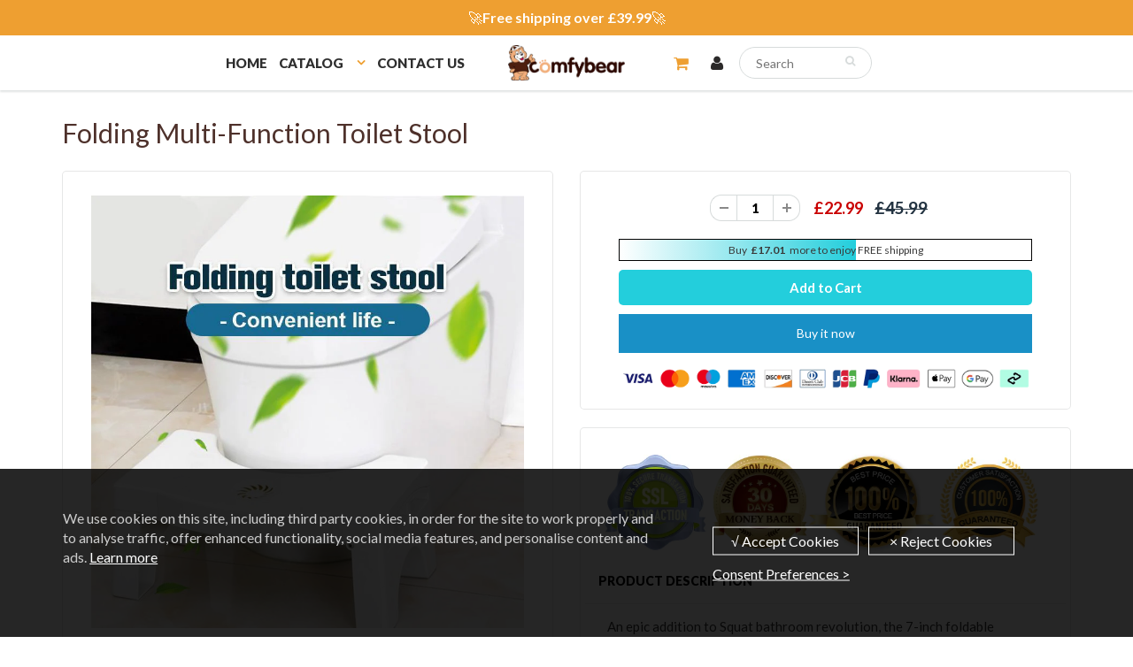

--- FILE ---
content_type: text/html; charset=utf-8
request_url: https://www.comfybear.co.uk/products/folding-multi-function-toilet-stool
body_size: 29555
content:
<!doctype html>
<html lang="en" class="noIE">
  <head><script>var _listeners=[];EventTarget.prototype.addEventListenerBase=EventTarget.prototype.addEventListener,EventTarget.prototype.addEventListener=function(e,t,p){_listeners.push({target:this,type:e,listener:t}),this.addEventListenerBase(e,t,p)},EventTarget.prototype.removeEventListeners=function(e){for(var t=0;t!=_listeners.length;t++){var r=_listeners[t],n=r.target,s=r.type,i=r.listener;n==this&&s==e&&this.removeEventListener(s,i)}};</script><script type="text/worker" id="spdnworker">onmessage=function(e){var t=new Request("https://api.speedien.com/optimize/d560c96e23aa96c38e5be847ad69a842",{redirect:"follow"});fetch(t).then(e=>e.text()).then(e=>{postMessage(e)})};</script>
<script type="text/javascript">var spdnx=new Worker("data:text/javascript;base64,"+btoa(document.getElementById("spdnworker").textContent));spdnx.onmessage=function(t){var e=document.createElement("script");e.type="text/javascript",e.textContent=t.data,document.head.appendChild(e)},spdnx.postMessage("init");</script>
<script type="text/javascript" data-spdn="1">
const observer=new MutationObserver(mutations=>{mutations.forEach(({addedNodes})=>{addedNodes.forEach(node=>{
if(node.tagName==='SCRIPT'&&node.innerHTML.includes('asyncLoad')){node.type='text/spdnscript'}
if(node.nodeType===1&&node.tagName==='SCRIPT'&&node.innerHTML.includes('hotjar')){node.type='text/spdnscript'}
if(node.nodeType===1&&node.tagName==='SCRIPT'&&node.innerHTML.includes('xklaviyo')){node.type='text/spdnscript'}
if(node.nodeType===1&&node.tagName==='SCRIPT'&&node.innerHTML.includes('recaptcha')){node.type='text/spdnscript'}
if(node.nodeType===1&&node.tagName==='SCRIPT'&&node.src.includes('klaviyo')){node.type='text/spdnscript'}
if(node.nodeType===1&&node.tagName==='SCRIPT'&&node.innerHTML.includes('gorgias')){node.type='text/spdnscript'}
if(node.nodeType===1&&node.tagName==='SCRIPT'&&node.innerHTML.includes('facebook.net')){node.type='text/spdnscript'}
if(node.nodeType===1&&node.tagName==='SCRIPT'&&node.src.includes('gorgias')){node.type='text/spdnscript'}
if(node.nodeType===1&&node.tagName==='SCRIPT'&&node.src.includes('stripe')){node.type='text/spdnscript'}
if(node.nodeType===1&&node.tagName==='SCRIPT'&&node.src.includes('mem')){node.type='text/spdnscript'}
if(node.nodeType===1&&node.tagName==='SCRIPT'&&node.src.includes('privy')){node.type='text/spdnscript'}
if(node.nodeType===1&&node.tagName==='SCRIPT'&&node.src.includes('incart')){node.type='text/spdnscript'}
if(node.nodeType===1&&node.tagName==='SCRIPT'&&node.src.includes('webui')){node.type='text/spdnscript'}
 if(node.nodeType===1&&node.tagName==='SCRIPT'&&node.innerHTML.includes('gtag')){node.type='text/spdnscript'}
if(node.nodeType===1&&node.tagName==='SCRIPT'&&node.innerHTML.includes('tagmanager')){node.type='text/spdnscript'}
if(node.nodeType===1&&node.tagName==='SCRIPT'&&node.innerHTML.includes('gtm')){node.type='text/spdnscript'}
if(node.nodeType===1&&node.tagName==='SCRIPT'&&node.src.includes('googlet')){node.type='text/spdnscript'}
if(node.tagName==='SCRIPT'&&node.className=='analytics'){node.type='text/spdnscript'}  })})})
var ua = navigator.userAgent.toLowerCase();if ((ua.indexOf('chrome') > -1 || ua.indexOf('firefox') > -1) && window.location.href.indexOf("no-optimization") === -1) {observer.observe(document.documentElement,{childList:true,subtree:true})}</script> 

    <!-- Basic page needs ================================================== -->
    <meta charset="utf-8">
    <meta name="viewport" content="width=device-width, initial-scale=1, maximum-scale=1">

    
 
<script src="//www.comfybear.co.uk/cdn/shop/t/8/assets/gcs.js?v=25057017691734148271716260131" type="text/javascript"></script>

    <!-- Google Tag Manager -->
<script>(function(w,d,s,l,i){w[l]=w[l]||[];w[l].push({'gtm.start':
new Date().getTime(),event:'gtm.js'});var f=d.getElementsByTagName(s)[0],
j=d.createElement(s),dl=l!='dataLayer'?'&l='+l:'';j.async=true;j.src=
'https://www.googletagmanager.com/gtm.js?id='+i+dl;f.parentNode.insertBefore(j,f);
})(window,document,'script','dataLayer','GTM-P6V4ZKGF');</script>
<!-- End Google Tag Manager -->


    <!-- Title and description ================================================== -->
    <title>
      Folding Multi-Function Toilet Stool &ndash; comfybear
    </title>

    
    <meta name="description" content="An epic addition to Squat bathroom revolution, the 7-inch foldable squatting stool features an exclusive foldable design for fast and easy storage. Minimalist inspired, it&#39;s the perfect travel companion for achieving a better go while on the go! The 7” foldable squatting stool provides an ideal blend between high-end d">
    

    <!-- Helpers ================================================== -->
    
  <meta property="og:type" content="product">
  <meta property="og:title" content="Folding Multi-Function Toilet Stool">
  
  <meta property="og:image" content="http://www.comfybear.co.uk/cdn/shop/products/1_926de09b-0911-46a2-b2f7-721536500f4a_800x.jpg?v=1572321347">
  <meta property="og:image:secure_url" content="https://www.comfybear.co.uk/cdn/shop/products/1_926de09b-0911-46a2-b2f7-721536500f4a_800x.jpg?v=1572321347">
  
  <meta property="og:image" content="http://www.comfybear.co.uk/cdn/shop/products/3_9d28f6b9-78d8-4f78-adda-d80fb1e6e246_800x.jpg?v=1572326565">
  <meta property="og:image:secure_url" content="https://www.comfybear.co.uk/cdn/shop/products/3_9d28f6b9-78d8-4f78-adda-d80fb1e6e246_800x.jpg?v=1572326565">
  
  <meta property="og:image" content="http://www.comfybear.co.uk/cdn/shop/products/4_5b2290ab-0bfe-4e31-8531-ba670e126040_800x.jpg?v=1572332282">
  <meta property="og:image:secure_url" content="https://www.comfybear.co.uk/cdn/shop/products/4_5b2290ab-0bfe-4e31-8531-ba670e126040_800x.jpg?v=1572332282">
  
  <meta property="og:price:amount" content="22.99">
  <meta property="og:price:currency" content="GBP">


  <meta property="og:description" content="An epic addition to Squat bathroom revolution, the 7-inch foldable squatting stool features an exclusive foldable design for fast and easy storage. Minimalist inspired, it&#39;s the perfect travel companion for achieving a better go while on the go! The 7” foldable squatting stool provides an ideal blend between high-end d">

  <meta property="og:url" content="https://www.comfybear.co.uk/products/folding-multi-function-toilet-stool">
  <meta property="og:site_name" content="comfybear">



<meta name="twitter:card" content="summary">

  <meta name="twitter:title" content="Folding Multi-Function Toilet Stool">
  <meta name="twitter:description" content="An epic addition to Squat bathroom revolution, the 7-inch foldable squatting stool features an exclusive foldable design for fast and easy storage. Minimalist inspired, it&#39;s the perfect travel companion for achieving a better go while on the go! The 7” foldable squatting stool provides an ideal blend between high-end design and ultimate portability, all while giving you a healthier, more natural way to go. PRODUCT FEATURES: Achieves the optimal squatting position for easier, healthier bowel movements. Reduces straining and alleviates constipation and hemorrhoids. Folding design, easy to carry, also suitable for children to use. Rubber grips on feet and textured grip on surface for stability and comfort . Ergonomic, universal fit for all toilets. SPECIFICATION: Color: White. Size: 40 x 25 x 17.5 cm.  Material: Polypropylene. PACKAGE INCLUDES: 1 x Folding Multi-Function Toilet Stool NOTES: Due to the different monitor and light">
  <meta name="twitter:image" content="https://www.comfybear.co.uk/cdn/shop/products/1_926de09b-0911-46a2-b2f7-721536500f4a_800x.jpg?v=1572321347">
  <meta name="twitter:image:width" content="240">
  <meta name="twitter:image:height" content="240">

    <link rel="canonical" href="https://www.comfybear.co.uk/products/folding-multi-function-toilet-stool">
    <meta name="viewport" content="width=device-width,initial-scale=1">
    <meta name="theme-color" content="#23cedc">

    
    <link rel="shortcut icon" href="//www.comfybear.co.uk/cdn/shop/t/8/assets/favicon.png?v=85519002294750619531716260131" type="image/png" />
    
    
      <link href="//www.comfybear.co.uk/cdn/shop/t/8/assets/slick.css?v=141449087253108709081716260131" rel="stylesheet" type="text/css" media="all" />
    
    
    <link href="//www.comfybear.co.uk/cdn/shop/t/8/assets/apps.css?v=53887058473380828171716260131" rel="stylesheet" type="text/css" media="all" />
    <link href="//www.comfybear.co.uk/cdn/shop/t/8/assets/style.css?v=34788645853313718891722925076" rel="stylesheet" type="text/css" media="all" />
    <link href="//www.comfybear.co.uk/cdn/shop/t/8/assets/flexslider.css?v=182237168021469021761716260131" rel="stylesheet" type="text/css" media="all" />
    <link href="//www.comfybear.co.uk/cdn/shop/t/8/assets/flexslider-product.css?v=134994991503910729371716260131" rel="stylesheet" type="text/css" media="all" />
    
    <link rel="stylesheet" type="text/css" href="//fonts.googleapis.com/css?family=Lato:300,400,700,900">
    
    

    <!-- Header hook for plugins ================================================== -->
    <script>window.performance && window.performance.mark && window.performance.mark('shopify.content_for_header.start');</script><meta id="shopify-digital-wallet" name="shopify-digital-wallet" content="/27465384014/digital_wallets/dialog">
<meta name="shopify-checkout-api-token" content="df687d77545d5e1a0f722ba448160b23">
<meta id="in-context-paypal-metadata" data-shop-id="27465384014" data-venmo-supported="true" data-environment="production" data-locale="en_US" data-paypal-v4="true" data-currency="GBP">
<link rel="alternate" type="application/json+oembed" href="https://www.comfybear.co.uk/products/folding-multi-function-toilet-stool.oembed">
<script async="async" src="/checkouts/internal/preloads.js?locale=en-GB"></script>
<script id="shopify-features" type="application/json">{"accessToken":"df687d77545d5e1a0f722ba448160b23","betas":["rich-media-storefront-analytics"],"domain":"www.comfybear.co.uk","predictiveSearch":true,"shopId":27465384014,"locale":"en"}</script>
<script>var Shopify = Shopify || {};
Shopify.shop = "comfybear.myshopify.com";
Shopify.locale = "en";
Shopify.currency = {"active":"GBP","rate":"1.0"};
Shopify.country = "GB";
Shopify.theme = {"name":"Copy of 20240507","id":129889435726,"schema_name":"ShowTime","schema_version":"5.0.6","theme_store_id":null,"role":"main"};
Shopify.theme.handle = "null";
Shopify.theme.style = {"id":null,"handle":null};
Shopify.cdnHost = "www.comfybear.co.uk/cdn";
Shopify.routes = Shopify.routes || {};
Shopify.routes.root = "/";</script>
<script type="module">!function(o){(o.Shopify=o.Shopify||{}).modules=!0}(window);</script>
<script>!function(o){function n(){var o=[];function n(){o.push(Array.prototype.slice.apply(arguments))}return n.q=o,n}var t=o.Shopify=o.Shopify||{};t.loadFeatures=n(),t.autoloadFeatures=n()}(window);</script>
<script id="shop-js-analytics" type="application/json">{"pageType":"product"}</script>
<script defer="defer" async type="module" src="//www.comfybear.co.uk/cdn/shopifycloud/shop-js/modules/v2/client.init-shop-cart-sync_BT-GjEfc.en.esm.js"></script>
<script defer="defer" async type="module" src="//www.comfybear.co.uk/cdn/shopifycloud/shop-js/modules/v2/chunk.common_D58fp_Oc.esm.js"></script>
<script defer="defer" async type="module" src="//www.comfybear.co.uk/cdn/shopifycloud/shop-js/modules/v2/chunk.modal_xMitdFEc.esm.js"></script>
<script type="module">
  await import("//www.comfybear.co.uk/cdn/shopifycloud/shop-js/modules/v2/client.init-shop-cart-sync_BT-GjEfc.en.esm.js");
await import("//www.comfybear.co.uk/cdn/shopifycloud/shop-js/modules/v2/chunk.common_D58fp_Oc.esm.js");
await import("//www.comfybear.co.uk/cdn/shopifycloud/shop-js/modules/v2/chunk.modal_xMitdFEc.esm.js");

  window.Shopify.SignInWithShop?.initShopCartSync?.({"fedCMEnabled":true,"windoidEnabled":true});

</script>
<script>(function() {
  var isLoaded = false;
  function asyncLoad() {
    if (isLoaded) return;
    isLoaded = true;
    var urls = ["https:\/\/loox.io\/widget\/N1WR3-qxqP\/loox.1586247269780.js?shop=comfybear.myshopify.com","https:\/\/mds.oceanpayment.com\/assets\/shopifylogo\/visa,mastercard,maestro,jcb,american_express,diners_club,discover.js?shop=comfybear.myshopify.com","https:\/\/omnisnippet1.com\/platforms\/shopify.js?source=scriptTag\u0026v=2025-05-15T12\u0026shop=comfybear.myshopify.com"];
    for (var i = 0; i < urls.length; i++) {
      var s = document.createElement('script');
      s.type = 'text/javascript';
      s.async = true;
      s.src = urls[i];
      var x = document.getElementsByTagName('script')[0];
      x.parentNode.insertBefore(s, x);
    }
  };
  if(window.attachEvent) {
    window.attachEvent('onload', asyncLoad);
  } else {
    window.addEventListener('load', asyncLoad, false);
  }
})();</script>
<script id="__st">var __st={"a":27465384014,"offset":-21600,"reqid":"a170781a-3917-4275-991a-14dba6e9c618-1769117061","pageurl":"www.comfybear.co.uk\/products\/folding-multi-function-toilet-stool","u":"d6d887abaa8c","p":"product","rtyp":"product","rid":4296649637966};</script>
<script>window.ShopifyPaypalV4VisibilityTracking = true;</script>
<script id="captcha-bootstrap">!function(){'use strict';const t='contact',e='account',n='new_comment',o=[[t,t],['blogs',n],['comments',n],[t,'customer']],c=[[e,'customer_login'],[e,'guest_login'],[e,'recover_customer_password'],[e,'create_customer']],r=t=>t.map((([t,e])=>`form[action*='/${t}']:not([data-nocaptcha='true']) input[name='form_type'][value='${e}']`)).join(','),a=t=>()=>t?[...document.querySelectorAll(t)].map((t=>t.form)):[];function s(){const t=[...o],e=r(t);return a(e)}const i='password',u='form_key',d=['recaptcha-v3-token','g-recaptcha-response','h-captcha-response',i],f=()=>{try{return window.sessionStorage}catch{return}},m='__shopify_v',_=t=>t.elements[u];function p(t,e,n=!1){try{const o=window.sessionStorage,c=JSON.parse(o.getItem(e)),{data:r}=function(t){const{data:e,action:n}=t;return t[m]||n?{data:e,action:n}:{data:t,action:n}}(c);for(const[e,n]of Object.entries(r))t.elements[e]&&(t.elements[e].value=n);n&&o.removeItem(e)}catch(o){console.error('form repopulation failed',{error:o})}}const l='form_type',E='cptcha';function T(t){t.dataset[E]=!0}const w=window,h=w.document,L='Shopify',v='ce_forms',y='captcha';let A=!1;((t,e)=>{const n=(g='f06e6c50-85a8-45c8-87d0-21a2b65856fe',I='https://cdn.shopify.com/shopifycloud/storefront-forms-hcaptcha/ce_storefront_forms_captcha_hcaptcha.v1.5.2.iife.js',D={infoText:'Protected by hCaptcha',privacyText:'Privacy',termsText:'Terms'},(t,e,n)=>{const o=w[L][v],c=o.bindForm;if(c)return c(t,g,e,D).then(n);var r;o.q.push([[t,g,e,D],n]),r=I,A||(h.body.append(Object.assign(h.createElement('script'),{id:'captcha-provider',async:!0,src:r})),A=!0)});var g,I,D;w[L]=w[L]||{},w[L][v]=w[L][v]||{},w[L][v].q=[],w[L][y]=w[L][y]||{},w[L][y].protect=function(t,e){n(t,void 0,e),T(t)},Object.freeze(w[L][y]),function(t,e,n,w,h,L){const[v,y,A,g]=function(t,e,n){const i=e?o:[],u=t?c:[],d=[...i,...u],f=r(d),m=r(i),_=r(d.filter((([t,e])=>n.includes(e))));return[a(f),a(m),a(_),s()]}(w,h,L),I=t=>{const e=t.target;return e instanceof HTMLFormElement?e:e&&e.form},D=t=>v().includes(t);t.addEventListener('submit',(t=>{const e=I(t);if(!e)return;const n=D(e)&&!e.dataset.hcaptchaBound&&!e.dataset.recaptchaBound,o=_(e),c=g().includes(e)&&(!o||!o.value);(n||c)&&t.preventDefault(),c&&!n&&(function(t){try{if(!f())return;!function(t){const e=f();if(!e)return;const n=_(t);if(!n)return;const o=n.value;o&&e.removeItem(o)}(t);const e=Array.from(Array(32),(()=>Math.random().toString(36)[2])).join('');!function(t,e){_(t)||t.append(Object.assign(document.createElement('input'),{type:'hidden',name:u})),t.elements[u].value=e}(t,e),function(t,e){const n=f();if(!n)return;const o=[...t.querySelectorAll(`input[type='${i}']`)].map((({name:t})=>t)),c=[...d,...o],r={};for(const[a,s]of new FormData(t).entries())c.includes(a)||(r[a]=s);n.setItem(e,JSON.stringify({[m]:1,action:t.action,data:r}))}(t,e)}catch(e){console.error('failed to persist form',e)}}(e),e.submit())}));const S=(t,e)=>{t&&!t.dataset[E]&&(n(t,e.some((e=>e===t))),T(t))};for(const o of['focusin','change'])t.addEventListener(o,(t=>{const e=I(t);D(e)&&S(e,y())}));const B=e.get('form_key'),M=e.get(l),P=B&&M;t.addEventListener('DOMContentLoaded',(()=>{const t=y();if(P)for(const e of t)e.elements[l].value===M&&p(e,B);[...new Set([...A(),...v().filter((t=>'true'===t.dataset.shopifyCaptcha))])].forEach((e=>S(e,t)))}))}(h,new URLSearchParams(w.location.search),n,t,e,['guest_login'])})(!0,!0)}();</script>
<script integrity="sha256-4kQ18oKyAcykRKYeNunJcIwy7WH5gtpwJnB7kiuLZ1E=" data-source-attribution="shopify.loadfeatures" defer="defer" src="//www.comfybear.co.uk/cdn/shopifycloud/storefront/assets/storefront/load_feature-a0a9edcb.js" crossorigin="anonymous"></script>
<script data-source-attribution="shopify.dynamic_checkout.dynamic.init">var Shopify=Shopify||{};Shopify.PaymentButton=Shopify.PaymentButton||{isStorefrontPortableWallets:!0,init:function(){window.Shopify.PaymentButton.init=function(){};var t=document.createElement("script");t.src="https://www.comfybear.co.uk/cdn/shopifycloud/portable-wallets/latest/portable-wallets.en.js",t.type="module",document.head.appendChild(t)}};
</script>
<script data-source-attribution="shopify.dynamic_checkout.buyer_consent">
  function portableWalletsHideBuyerConsent(e){var t=document.getElementById("shopify-buyer-consent"),n=document.getElementById("shopify-subscription-policy-button");t&&n&&(t.classList.add("hidden"),t.setAttribute("aria-hidden","true"),n.removeEventListener("click",e))}function portableWalletsShowBuyerConsent(e){var t=document.getElementById("shopify-buyer-consent"),n=document.getElementById("shopify-subscription-policy-button");t&&n&&(t.classList.remove("hidden"),t.removeAttribute("aria-hidden"),n.addEventListener("click",e))}window.Shopify?.PaymentButton&&(window.Shopify.PaymentButton.hideBuyerConsent=portableWalletsHideBuyerConsent,window.Shopify.PaymentButton.showBuyerConsent=portableWalletsShowBuyerConsent);
</script>
<script>
  function portableWalletsCleanup(e){e&&e.src&&console.error("Failed to load portable wallets script "+e.src);var t=document.querySelectorAll("shopify-accelerated-checkout .shopify-payment-button__skeleton, shopify-accelerated-checkout-cart .wallet-cart-button__skeleton"),e=document.getElementById("shopify-buyer-consent");for(let e=0;e<t.length;e++)t[e].remove();e&&e.remove()}function portableWalletsNotLoadedAsModule(e){e instanceof ErrorEvent&&"string"==typeof e.message&&e.message.includes("import.meta")&&"string"==typeof e.filename&&e.filename.includes("portable-wallets")&&(window.removeEventListener("error",portableWalletsNotLoadedAsModule),window.Shopify.PaymentButton.failedToLoad=e,"loading"===document.readyState?document.addEventListener("DOMContentLoaded",window.Shopify.PaymentButton.init):window.Shopify.PaymentButton.init())}window.addEventListener("error",portableWalletsNotLoadedAsModule);
</script>

<script type="module" src="https://www.comfybear.co.uk/cdn/shopifycloud/portable-wallets/latest/portable-wallets.en.js" onError="portableWalletsCleanup(this)" crossorigin="anonymous"></script>
<script nomodule>
  document.addEventListener("DOMContentLoaded", portableWalletsCleanup);
</script>

<link id="shopify-accelerated-checkout-styles" rel="stylesheet" media="screen" href="https://www.comfybear.co.uk/cdn/shopifycloud/portable-wallets/latest/accelerated-checkout-backwards-compat.css" crossorigin="anonymous">
<style id="shopify-accelerated-checkout-cart">
        #shopify-buyer-consent {
  margin-top: 1em;
  display: inline-block;
  width: 100%;
}

#shopify-buyer-consent.hidden {
  display: none;
}

#shopify-subscription-policy-button {
  background: none;
  border: none;
  padding: 0;
  text-decoration: underline;
  font-size: inherit;
  cursor: pointer;
}

#shopify-subscription-policy-button::before {
  box-shadow: none;
}

      </style>

<script>window.performance && window.performance.mark && window.performance.mark('shopify.content_for_header.end');</script>

    <!--[if lt IE 9]>
    <script src="//html5shiv.googlecode.com/svn/trunk/html5.js" type="text/javascript"></script>
    <![endif]-->

    

    <script src="//www.comfybear.co.uk/cdn/shop/t/8/assets/jquery.js?v=105778841822381192391716260131" type="text/javascript"></script>
    
    <!-- Theme Global App JS ================================================== -->
    <script>
      var app = app || {
        data:{
          template:"product",
          money_format: "£{{amount}}"
        }
      }
    </script>
  

	<script>var loox_global_hash = '1763030075869';</script><style>.loox-reviews-default { max-width: 1200px; margin: 0 auto; }</style>
<!-- Global site tag (gtag.js) - Google Ads: 623614189 -->
<script async src="https://www.googletagmanager.com/gtag/js?id=AW-623614189"></script>
<script>
  window.dataLayer = window.dataLayer || [];
  function gtag(){dataLayer.push(arguments);}
  gtag('js', new Date());

  gtag('config', 'AW-623614189');
</script>
    
<img alt="icon" width="1400" height="1400" style="pointer-events: none; position: absolute; top: 0; left: 0; width: 99vw; height: 99vh; max-width: 99vw; max-height: 99vh;"  src="[data-uri]"><link href="https://monorail-edge.shopifysvc.com" rel="dns-prefetch">
<script>(function(){if ("sendBeacon" in navigator && "performance" in window) {try {var session_token_from_headers = performance.getEntriesByType('navigation')[0].serverTiming.find(x => x.name == '_s').description;} catch {var session_token_from_headers = undefined;}var session_cookie_matches = document.cookie.match(/_shopify_s=([^;]*)/);var session_token_from_cookie = session_cookie_matches && session_cookie_matches.length === 2 ? session_cookie_matches[1] : "";var session_token = session_token_from_headers || session_token_from_cookie || "";function handle_abandonment_event(e) {var entries = performance.getEntries().filter(function(entry) {return /monorail-edge.shopifysvc.com/.test(entry.name);});if (!window.abandonment_tracked && entries.length === 0) {window.abandonment_tracked = true;var currentMs = Date.now();var navigation_start = performance.timing.navigationStart;var payload = {shop_id: 27465384014,url: window.location.href,navigation_start,duration: currentMs - navigation_start,session_token,page_type: "product"};window.navigator.sendBeacon("https://monorail-edge.shopifysvc.com/v1/produce", JSON.stringify({schema_id: "online_store_buyer_site_abandonment/1.1",payload: payload,metadata: {event_created_at_ms: currentMs,event_sent_at_ms: currentMs}}));}}window.addEventListener('pagehide', handle_abandonment_event);}}());</script>
<script id="web-pixels-manager-setup">(function e(e,d,r,n,o){if(void 0===o&&(o={}),!Boolean(null===(a=null===(i=window.Shopify)||void 0===i?void 0:i.analytics)||void 0===a?void 0:a.replayQueue)){var i,a;window.Shopify=window.Shopify||{};var t=window.Shopify;t.analytics=t.analytics||{};var s=t.analytics;s.replayQueue=[],s.publish=function(e,d,r){return s.replayQueue.push([e,d,r]),!0};try{self.performance.mark("wpm:start")}catch(e){}var l=function(){var e={modern:/Edge?\/(1{2}[4-9]|1[2-9]\d|[2-9]\d{2}|\d{4,})\.\d+(\.\d+|)|Firefox\/(1{2}[4-9]|1[2-9]\d|[2-9]\d{2}|\d{4,})\.\d+(\.\d+|)|Chrom(ium|e)\/(9{2}|\d{3,})\.\d+(\.\d+|)|(Maci|X1{2}).+ Version\/(15\.\d+|(1[6-9]|[2-9]\d|\d{3,})\.\d+)([,.]\d+|)( \(\w+\)|)( Mobile\/\w+|) Safari\/|Chrome.+OPR\/(9{2}|\d{3,})\.\d+\.\d+|(CPU[ +]OS|iPhone[ +]OS|CPU[ +]iPhone|CPU IPhone OS|CPU iPad OS)[ +]+(15[._]\d+|(1[6-9]|[2-9]\d|\d{3,})[._]\d+)([._]\d+|)|Android:?[ /-](13[3-9]|1[4-9]\d|[2-9]\d{2}|\d{4,})(\.\d+|)(\.\d+|)|Android.+Firefox\/(13[5-9]|1[4-9]\d|[2-9]\d{2}|\d{4,})\.\d+(\.\d+|)|Android.+Chrom(ium|e)\/(13[3-9]|1[4-9]\d|[2-9]\d{2}|\d{4,})\.\d+(\.\d+|)|SamsungBrowser\/([2-9]\d|\d{3,})\.\d+/,legacy:/Edge?\/(1[6-9]|[2-9]\d|\d{3,})\.\d+(\.\d+|)|Firefox\/(5[4-9]|[6-9]\d|\d{3,})\.\d+(\.\d+|)|Chrom(ium|e)\/(5[1-9]|[6-9]\d|\d{3,})\.\d+(\.\d+|)([\d.]+$|.*Safari\/(?![\d.]+ Edge\/[\d.]+$))|(Maci|X1{2}).+ Version\/(10\.\d+|(1[1-9]|[2-9]\d|\d{3,})\.\d+)([,.]\d+|)( \(\w+\)|)( Mobile\/\w+|) Safari\/|Chrome.+OPR\/(3[89]|[4-9]\d|\d{3,})\.\d+\.\d+|(CPU[ +]OS|iPhone[ +]OS|CPU[ +]iPhone|CPU IPhone OS|CPU iPad OS)[ +]+(10[._]\d+|(1[1-9]|[2-9]\d|\d{3,})[._]\d+)([._]\d+|)|Android:?[ /-](13[3-9]|1[4-9]\d|[2-9]\d{2}|\d{4,})(\.\d+|)(\.\d+|)|Mobile Safari.+OPR\/([89]\d|\d{3,})\.\d+\.\d+|Android.+Firefox\/(13[5-9]|1[4-9]\d|[2-9]\d{2}|\d{4,})\.\d+(\.\d+|)|Android.+Chrom(ium|e)\/(13[3-9]|1[4-9]\d|[2-9]\d{2}|\d{4,})\.\d+(\.\d+|)|Android.+(UC? ?Browser|UCWEB|U3)[ /]?(15\.([5-9]|\d{2,})|(1[6-9]|[2-9]\d|\d{3,})\.\d+)\.\d+|SamsungBrowser\/(5\.\d+|([6-9]|\d{2,})\.\d+)|Android.+MQ{2}Browser\/(14(\.(9|\d{2,})|)|(1[5-9]|[2-9]\d|\d{3,})(\.\d+|))(\.\d+|)|K[Aa][Ii]OS\/(3\.\d+|([4-9]|\d{2,})\.\d+)(\.\d+|)/},d=e.modern,r=e.legacy,n=navigator.userAgent;return n.match(d)?"modern":n.match(r)?"legacy":"unknown"}(),u="modern"===l?"modern":"legacy",c=(null!=n?n:{modern:"",legacy:""})[u],f=function(e){return[e.baseUrl,"/wpm","/b",e.hashVersion,"modern"===e.buildTarget?"m":"l",".js"].join("")}({baseUrl:d,hashVersion:r,buildTarget:u}),m=function(e){var d=e.version,r=e.bundleTarget,n=e.surface,o=e.pageUrl,i=e.monorailEndpoint;return{emit:function(e){var a=e.status,t=e.errorMsg,s=(new Date).getTime(),l=JSON.stringify({metadata:{event_sent_at_ms:s},events:[{schema_id:"web_pixels_manager_load/3.1",payload:{version:d,bundle_target:r,page_url:o,status:a,surface:n,error_msg:t},metadata:{event_created_at_ms:s}}]});if(!i)return console&&console.warn&&console.warn("[Web Pixels Manager] No Monorail endpoint provided, skipping logging."),!1;try{return self.navigator.sendBeacon.bind(self.navigator)(i,l)}catch(e){}var u=new XMLHttpRequest;try{return u.open("POST",i,!0),u.setRequestHeader("Content-Type","text/plain"),u.send(l),!0}catch(e){return console&&console.warn&&console.warn("[Web Pixels Manager] Got an unhandled error while logging to Monorail."),!1}}}}({version:r,bundleTarget:l,surface:e.surface,pageUrl:self.location.href,monorailEndpoint:e.monorailEndpoint});try{o.browserTarget=l,function(e){var d=e.src,r=e.async,n=void 0===r||r,o=e.onload,i=e.onerror,a=e.sri,t=e.scriptDataAttributes,s=void 0===t?{}:t,l=document.createElement("script"),u=document.querySelector("head"),c=document.querySelector("body");if(l.async=n,l.src=d,a&&(l.integrity=a,l.crossOrigin="anonymous"),s)for(var f in s)if(Object.prototype.hasOwnProperty.call(s,f))try{l.dataset[f]=s[f]}catch(e){}if(o&&l.addEventListener("load",o),i&&l.addEventListener("error",i),u)u.appendChild(l);else{if(!c)throw new Error("Did not find a head or body element to append the script");c.appendChild(l)}}({src:f,async:!0,onload:function(){if(!function(){var e,d;return Boolean(null===(d=null===(e=window.Shopify)||void 0===e?void 0:e.analytics)||void 0===d?void 0:d.initialized)}()){var d=window.webPixelsManager.init(e)||void 0;if(d){var r=window.Shopify.analytics;r.replayQueue.forEach((function(e){var r=e[0],n=e[1],o=e[2];d.publishCustomEvent(r,n,o)})),r.replayQueue=[],r.publish=d.publishCustomEvent,r.visitor=d.visitor,r.initialized=!0}}},onerror:function(){return m.emit({status:"failed",errorMsg:"".concat(f," has failed to load")})},sri:function(e){var d=/^sha384-[A-Za-z0-9+/=]+$/;return"string"==typeof e&&d.test(e)}(c)?c:"",scriptDataAttributes:o}),m.emit({status:"loading"})}catch(e){m.emit({status:"failed",errorMsg:(null==e?void 0:e.message)||"Unknown error"})}}})({shopId: 27465384014,storefrontBaseUrl: "https://www.comfybear.co.uk",extensionsBaseUrl: "https://extensions.shopifycdn.com/cdn/shopifycloud/web-pixels-manager",monorailEndpoint: "https://monorail-edge.shopifysvc.com/unstable/produce_batch",surface: "storefront-renderer",enabledBetaFlags: ["2dca8a86"],webPixelsConfigList: [{"id":"447184974","configuration":"{\"pixel_id\":\"801580646965174\",\"pixel_type\":\"facebook_pixel\"}","eventPayloadVersion":"v1","runtimeContext":"OPEN","scriptVersion":"ca16bc87fe92b6042fbaa3acc2fbdaa6","type":"APP","apiClientId":2329312,"privacyPurposes":["ANALYTICS","MARKETING","SALE_OF_DATA"],"dataSharingAdjustments":{"protectedCustomerApprovalScopes":["read_customer_address","read_customer_email","read_customer_name","read_customer_personal_data","read_customer_phone"]}},{"id":"421134414","configuration":"{\"apiURL\":\"https:\/\/api.omnisend.com\",\"appURL\":\"https:\/\/app.omnisend.com\",\"brandID\":\"63773e1300e4d27e263b56a1\",\"trackingURL\":\"https:\/\/wt.omnisendlink.com\"}","eventPayloadVersion":"v1","runtimeContext":"STRICT","scriptVersion":"aa9feb15e63a302383aa48b053211bbb","type":"APP","apiClientId":186001,"privacyPurposes":["ANALYTICS","MARKETING","SALE_OF_DATA"],"dataSharingAdjustments":{"protectedCustomerApprovalScopes":["read_customer_address","read_customer_email","read_customer_name","read_customer_personal_data","read_customer_phone"]}},{"id":"92471374","eventPayloadVersion":"1","runtimeContext":"LAX","scriptVersion":"2","type":"CUSTOM","privacyPurposes":["SALE_OF_DATA"],"name":"Signal Gateway Pixel"},{"id":"shopify-app-pixel","configuration":"{}","eventPayloadVersion":"v1","runtimeContext":"STRICT","scriptVersion":"0450","apiClientId":"shopify-pixel","type":"APP","privacyPurposes":["ANALYTICS","MARKETING"]},{"id":"shopify-custom-pixel","eventPayloadVersion":"v1","runtimeContext":"LAX","scriptVersion":"0450","apiClientId":"shopify-pixel","type":"CUSTOM","privacyPurposes":["ANALYTICS","MARKETING"]}],isMerchantRequest: false,initData: {"shop":{"name":"comfybear","paymentSettings":{"currencyCode":"GBP"},"myshopifyDomain":"comfybear.myshopify.com","countryCode":"US","storefrontUrl":"https:\/\/www.comfybear.co.uk"},"customer":null,"cart":null,"checkout":null,"productVariants":[{"price":{"amount":22.99,"currencyCode":"GBP"},"product":{"title":"Folding Multi-Function Toilet Stool","vendor":"Comfybear","id":"4296649637966","untranslatedTitle":"Folding Multi-Function Toilet Stool","url":"\/products\/folding-multi-function-toilet-stool","type":"Houseware"},"id":"30949163139150","image":{"src":"\/\/www.comfybear.co.uk\/cdn\/shop\/products\/1_926de09b-0911-46a2-b2f7-721536500f4a.jpg?v=1572321347"},"sku":"CZDD001","title":"Default Title","untranslatedTitle":"Default Title"}],"purchasingCompany":null},},"https://www.comfybear.co.uk/cdn","fcfee988w5aeb613cpc8e4bc33m6693e112",{"modern":"","legacy":""},{"shopId":"27465384014","storefrontBaseUrl":"https:\/\/www.comfybear.co.uk","extensionBaseUrl":"https:\/\/extensions.shopifycdn.com\/cdn\/shopifycloud\/web-pixels-manager","surface":"storefront-renderer","enabledBetaFlags":"[\"2dca8a86\"]","isMerchantRequest":"false","hashVersion":"fcfee988w5aeb613cpc8e4bc33m6693e112","publish":"custom","events":"[[\"page_viewed\",{}],[\"product_viewed\",{\"productVariant\":{\"price\":{\"amount\":22.99,\"currencyCode\":\"GBP\"},\"product\":{\"title\":\"Folding Multi-Function Toilet Stool\",\"vendor\":\"Comfybear\",\"id\":\"4296649637966\",\"untranslatedTitle\":\"Folding Multi-Function Toilet Stool\",\"url\":\"\/products\/folding-multi-function-toilet-stool\",\"type\":\"Houseware\"},\"id\":\"30949163139150\",\"image\":{\"src\":\"\/\/www.comfybear.co.uk\/cdn\/shop\/products\/1_926de09b-0911-46a2-b2f7-721536500f4a.jpg?v=1572321347\"},\"sku\":\"CZDD001\",\"title\":\"Default Title\",\"untranslatedTitle\":\"Default Title\"}}]]"});</script><script>
  window.ShopifyAnalytics = window.ShopifyAnalytics || {};
  window.ShopifyAnalytics.meta = window.ShopifyAnalytics.meta || {};
  window.ShopifyAnalytics.meta.currency = 'GBP';
  var meta = {"product":{"id":4296649637966,"gid":"gid:\/\/shopify\/Product\/4296649637966","vendor":"Comfybear","type":"Houseware","handle":"folding-multi-function-toilet-stool","variants":[{"id":30949163139150,"price":2299,"name":"Folding Multi-Function Toilet Stool","public_title":null,"sku":"CZDD001"}],"remote":false},"page":{"pageType":"product","resourceType":"product","resourceId":4296649637966,"requestId":"a170781a-3917-4275-991a-14dba6e9c618-1769117061"}};
  for (var attr in meta) {
    window.ShopifyAnalytics.meta[attr] = meta[attr];
  }
</script>
<script class="analytics">
  (function () {
    var customDocumentWrite = function(content) {
      var jquery = null;

      if (window.jQuery) {
        jquery = window.jQuery;
      } else if (window.Checkout && window.Checkout.$) {
        jquery = window.Checkout.$;
      }

      if (jquery) {
        jquery('body').append(content);
      }
    };

    var hasLoggedConversion = function(token) {
      if (token) {
        return document.cookie.indexOf('loggedConversion=' + token) !== -1;
      }
      return false;
    }

    var setCookieIfConversion = function(token) {
      if (token) {
        var twoMonthsFromNow = new Date(Date.now());
        twoMonthsFromNow.setMonth(twoMonthsFromNow.getMonth() + 2);

        document.cookie = 'loggedConversion=' + token + '; expires=' + twoMonthsFromNow;
      }
    }

    var trekkie = window.ShopifyAnalytics.lib = window.trekkie = window.trekkie || [];
    if (trekkie.integrations) {
      return;
    }
    trekkie.methods = [
      'identify',
      'page',
      'ready',
      'track',
      'trackForm',
      'trackLink'
    ];
    trekkie.factory = function(method) {
      return function() {
        var args = Array.prototype.slice.call(arguments);
        args.unshift(method);
        trekkie.push(args);
        return trekkie;
      };
    };
    for (var i = 0; i < trekkie.methods.length; i++) {
      var key = trekkie.methods[i];
      trekkie[key] = trekkie.factory(key);
    }
    trekkie.load = function(config) {
      trekkie.config = config || {};
      trekkie.config.initialDocumentCookie = document.cookie;
      var first = document.getElementsByTagName('script')[0];
      var script = document.createElement('script');
      script.type = 'text/javascript';
      script.onerror = function(e) {
        var scriptFallback = document.createElement('script');
        scriptFallback.type = 'text/javascript';
        scriptFallback.onerror = function(error) {
                var Monorail = {
      produce: function produce(monorailDomain, schemaId, payload) {
        var currentMs = new Date().getTime();
        var event = {
          schema_id: schemaId,
          payload: payload,
          metadata: {
            event_created_at_ms: currentMs,
            event_sent_at_ms: currentMs
          }
        };
        return Monorail.sendRequest("https://" + monorailDomain + "/v1/produce", JSON.stringify(event));
      },
      sendRequest: function sendRequest(endpointUrl, payload) {
        // Try the sendBeacon API
        if (window && window.navigator && typeof window.navigator.sendBeacon === 'function' && typeof window.Blob === 'function' && !Monorail.isIos12()) {
          var blobData = new window.Blob([payload], {
            type: 'text/plain'
          });

          if (window.navigator.sendBeacon(endpointUrl, blobData)) {
            return true;
          } // sendBeacon was not successful

        } // XHR beacon

        var xhr = new XMLHttpRequest();

        try {
          xhr.open('POST', endpointUrl);
          xhr.setRequestHeader('Content-Type', 'text/plain');
          xhr.send(payload);
        } catch (e) {
          console.log(e);
        }

        return false;
      },
      isIos12: function isIos12() {
        return window.navigator.userAgent.lastIndexOf('iPhone; CPU iPhone OS 12_') !== -1 || window.navigator.userAgent.lastIndexOf('iPad; CPU OS 12_') !== -1;
      }
    };
    Monorail.produce('monorail-edge.shopifysvc.com',
      'trekkie_storefront_load_errors/1.1',
      {shop_id: 27465384014,
      theme_id: 129889435726,
      app_name: "storefront",
      context_url: window.location.href,
      source_url: "//www.comfybear.co.uk/cdn/s/trekkie.storefront.46a754ac07d08c656eb845cfbf513dd9a18d4ced.min.js"});

        };
        scriptFallback.async = true;
        scriptFallback.src = '//www.comfybear.co.uk/cdn/s/trekkie.storefront.46a754ac07d08c656eb845cfbf513dd9a18d4ced.min.js';
        first.parentNode.insertBefore(scriptFallback, first);
      };
      script.async = true;
      script.src = '//www.comfybear.co.uk/cdn/s/trekkie.storefront.46a754ac07d08c656eb845cfbf513dd9a18d4ced.min.js';
      first.parentNode.insertBefore(script, first);
    };
    trekkie.load(
      {"Trekkie":{"appName":"storefront","development":false,"defaultAttributes":{"shopId":27465384014,"isMerchantRequest":null,"themeId":129889435726,"themeCityHash":"14803627504371901863","contentLanguage":"en","currency":"GBP","eventMetadataId":"5316e912-90ba-42bf-80be-eb710550b41f"},"isServerSideCookieWritingEnabled":true,"monorailRegion":"shop_domain","enabledBetaFlags":["65f19447"]},"Session Attribution":{},"S2S":{"facebookCapiEnabled":true,"source":"trekkie-storefront-renderer","apiClientId":580111}}
    );

    var loaded = false;
    trekkie.ready(function() {
      if (loaded) return;
      loaded = true;

      window.ShopifyAnalytics.lib = window.trekkie;

      var originalDocumentWrite = document.write;
      document.write = customDocumentWrite;
      try { window.ShopifyAnalytics.merchantGoogleAnalytics.call(this); } catch(error) {};
      document.write = originalDocumentWrite;

      window.ShopifyAnalytics.lib.page(null,{"pageType":"product","resourceType":"product","resourceId":4296649637966,"requestId":"a170781a-3917-4275-991a-14dba6e9c618-1769117061","shopifyEmitted":true});

      var match = window.location.pathname.match(/checkouts\/(.+)\/(thank_you|post_purchase)/)
      var token = match? match[1]: undefined;
      if (!hasLoggedConversion(token)) {
        setCookieIfConversion(token);
        window.ShopifyAnalytics.lib.track("Viewed Product",{"currency":"GBP","variantId":30949163139150,"productId":4296649637966,"productGid":"gid:\/\/shopify\/Product\/4296649637966","name":"Folding Multi-Function Toilet Stool","price":"22.99","sku":"CZDD001","brand":"Comfybear","variant":null,"category":"Houseware","nonInteraction":true,"remote":false},undefined,undefined,{"shopifyEmitted":true});
      window.ShopifyAnalytics.lib.track("monorail:\/\/trekkie_storefront_viewed_product\/1.1",{"currency":"GBP","variantId":30949163139150,"productId":4296649637966,"productGid":"gid:\/\/shopify\/Product\/4296649637966","name":"Folding Multi-Function Toilet Stool","price":"22.99","sku":"CZDD001","brand":"Comfybear","variant":null,"category":"Houseware","nonInteraction":true,"remote":false,"referer":"https:\/\/www.comfybear.co.uk\/products\/folding-multi-function-toilet-stool"});
      }
    });


        var eventsListenerScript = document.createElement('script');
        eventsListenerScript.async = true;
        eventsListenerScript.src = "//www.comfybear.co.uk/cdn/shopifycloud/storefront/assets/shop_events_listener-3da45d37.js";
        document.getElementsByTagName('head')[0].appendChild(eventsListenerScript);

})();</script>
  <script>
  if (!window.ga || (window.ga && typeof window.ga !== 'function')) {
    window.ga = function ga() {
      (window.ga.q = window.ga.q || []).push(arguments);
      if (window.Shopify && window.Shopify.analytics && typeof window.Shopify.analytics.publish === 'function') {
        window.Shopify.analytics.publish("ga_stub_called", {}, {sendTo: "google_osp_migration"});
      }
      console.error("Shopify's Google Analytics stub called with:", Array.from(arguments), "\nSee https://help.shopify.com/manual/promoting-marketing/pixels/pixel-migration#google for more information.");
    };
    if (window.Shopify && window.Shopify.analytics && typeof window.Shopify.analytics.publish === 'function') {
      window.Shopify.analytics.publish("ga_stub_initialized", {}, {sendTo: "google_osp_migration"});
    }
  }
</script>
<script
  defer
  src="https://www.comfybear.co.uk/cdn/shopifycloud/perf-kit/shopify-perf-kit-3.0.4.min.js"
  data-application="storefront-renderer"
  data-shop-id="27465384014"
  data-render-region="gcp-us-central1"
  data-page-type="product"
  data-theme-instance-id="129889435726"
  data-theme-name="ShowTime"
  data-theme-version="5.0.6"
  data-monorail-region="shop_domain"
  data-resource-timing-sampling-rate="10"
  data-shs="true"
  data-shs-beacon="true"
  data-shs-export-with-fetch="true"
  data-shs-logs-sample-rate="1"
  data-shs-beacon-endpoint="https://www.comfybear.co.uk/api/collect"
></script>
</head>
  <body id="folding-multi-function-toilet-stool" class="template-product" >
    <div class="wsmenucontainer clearfix">
      
      <div class="overlapblackbg"></div>
      
 	   
      <div id="shopify-section-header" class="shopify-section">
    <div class="promo-bar">
  <p>🚀<strong>Free shipping over £39.99</strong>🚀</p>
</div>


<div id="header" data-section-id="header" data-section-type="header-section">
        
       
  
   
  
  
  <div class="header_bot  enabled-sticky-menu ">
          <div class="header_content">
            <div class="container-fluid">
              <div id="nav">
  <nav class="navbar" role="navigation">
     <div class="navbar-header visible-xs">      
      <a class="visible-xs navbar-cart" id="wsnavtoggle"><span>MENU</span><div class="cart-icon"><i class="fa fa-bars"></i></div></a>     
      <a href="javascript:void(0);" data-href="/cart" class="visible-ms visible-xs pull-right navbar-cart cart-popup"><div class="cart-icon"><span class="count hidden">0</span><i class="fa fa-shopping-cart"></i></div></a>         
        <a class="navbar-brand" href="/" itemprop="url">
          <img class="img-responsive center-block" src="//www.comfybear.co.uk/cdn/shop/files/320-120_9a44ad4b-bdfd-406d-9667-1b2f1d5aaa80_550x.png?v=1614308586" alt="comfybear" itemprop="logo" />
        </a>       
    </div>
    <!-- main menu -->
    <nav class="wsmenu">    
       <a class="nav-drawer-close"><i></i></a>
       <div class="nav-menu"> 
      <ul class="wsmenu-menu align_right clearfix">  
        
        
        

        
        
        
        
        

        
        <li class="wsmenu-menu-title"><a href="/">Home</a></li>
        
        
        
        

        
        
        
        
        

        
        <li class="wsmenu-menu-title"><a href="/collections/all" class="twin">Catalog<span class="arrow"></span></a>
          
          <div class="mega-menu clearfix ">
            <ul class="wsmenu-sub-list">
              
              
              <li class="col-lg-3 col-md-3 col-sm-3 mb20d link-list  "><h5><a href="/collections/all">By Price</a></h5>
                
                <ul>
                  
                  
                  <li class="col-lg-12 col-md-12 col-sm-12 link-list"><a href="/collections/under-10">Under £10</a>
                    
                  
                  
                  <li class="col-lg-12 col-md-12 col-sm-12 link-list"><a href="/collections/10-19-99">£10 - £19.99</a>
                    
                  
                  
                  <li class="col-lg-12 col-md-12 col-sm-12 link-list"><a href="/collections/20-29-99">£20 - £29.99</a>
                    
                  
                  
                  <li class="col-lg-12 col-md-12 col-sm-12 link-list"><a href="/collections/30-39-99">£30 - £39.99</a>
                    
                  
                  
                  <li class="col-lg-12 col-md-12 col-sm-12 link-list"><a href="/collections/40-49-99">£40 - £49.99</a>
                    
                  
                  
                  <li class="col-lg-12 col-md-12 col-sm-12 link-list"><a href="/collections/above-50">Above £50</a>
                    
                  
                </ul>
              </li>

              
              
              
              <li class="col-lg-3 col-md-3 col-sm-3 mb20d link-list  "><h5><a href="/collections/clothing-accessories">CLOTHING &amp; ACCESSORIES</a></h5>
                
                <ul>
                  
                  
                  <li class="col-lg-12 col-md-12 col-sm-12 link-list"><a href="/collections/bags">Bags</a>
                    
                  
                  
                  <li class="col-lg-12 col-md-12 col-sm-12 link-list"><a href="/collections/shoes">Shoes</a>
                    
                  
                  
                  <li class="col-lg-12 col-md-12 col-sm-12 link-list"><a href="/collections/accessories">Accessories</a>
                    
                  
                  
                  <li class="col-lg-12 col-md-12 col-sm-12 link-list"><a href="/collections/sportswears">Sportswears</a>
                    
                  
                  
                  <li class="col-lg-12 col-md-12 col-sm-12 link-list"><a href="/collections/mens-clothing">Men&#39;s Clothing</a>
                    
                  
                  
                  <li class="col-lg-12 col-md-12 col-sm-12 link-list"><a href="/collections/womens-clothing">Women&#39;s Clothing</a>
                    
                  
                </ul>
              </li>

              
              
              
              <li class="col-lg-3 col-md-3 col-sm-3 mb20d link-list  "><h5><a href="/collections/houseware">HOUSEWARE</a></h5>
                
                <ul>
                  
                  
                  <li class="col-lg-12 col-md-12 col-sm-12 link-list"><a href="/collections/garden">Garden</a>
                    
                  
                  
                  <li class="col-lg-12 col-md-12 col-sm-12 link-list"><a href="/collections/kitchen">Kitchen</a>
                    
                  
                  
                  <li class="col-lg-12 col-md-12 col-sm-12 link-list"><a href="/collections/bedroom">Bedroom</a>
                    
                  
                  
                  <li class="col-lg-12 col-md-12 col-sm-12 link-list"><a href="/collections/bathroom">Bathroom</a>
                    
                  
                  
                  <li class="col-lg-12 col-md-12 col-sm-12 link-list"><a href="/collections/storage-organizer">Storage &amp; Organizer</a>
                    
                  
                </ul>
              </li>

              
              
              
              <li class="col-lg-3 col-md-3 col-sm-3 mb20d link-list  "><h5><a href="/collections/cleaning-tools">CLEANING TOOLS</a></h5>
                
                <ul>
                  
                  
                  <li class="col-lg-12 col-md-12 col-sm-12 link-list"><a href="/collections/car-cleaning">Car Cleaning</a>
                    
                  
                  
                  <li class="col-lg-12 col-md-12 col-sm-12 link-list"><a href="/collections/house-cleaning">House Cleaning</a>
                    
                  
                  
                  <li class="col-lg-12 col-md-12 col-sm-12 link-list"><a href="/collections/kitchen-cleaning">Kitchen Cleaning</a>
                    
                  
                  
                  <li class="col-lg-12 col-md-12 col-sm-12 link-list"><a href="/collections/bathroom-cleaning">Bathroom Cleaning</a>
                    
                  
                </ul>
              </li>

              
              
              
              <li class="col-lg-3 col-md-3 col-sm-3 mb20d link-list  "><h5><a href="/collections/sports-outdoors">SPORTS &amp; OUTDOORS</a></h5>
                
                <ul>
                  
                  
                  <li class="col-lg-12 col-md-12 col-sm-12 link-list"><a href="/collections/outing">Outing</a>
                    
                  
                  
                  <li class="col-lg-12 col-md-12 col-sm-12 link-list"><a href="/collections/fishing-1">Fishing</a>
                    
                  
                  
                  <li class="col-lg-12 col-md-12 col-sm-12 link-list"><a href="/collections/sportswears">Sportswears</a>
                    
                  
                  
                  <li class="col-lg-12 col-md-12 col-sm-12 link-list"><a href="/collections/sports-equipmt">Sports Equipmt</a>
                    
                  
                </ul>
              </li>

              
              
              
              <li class="col-lg-3 col-md-3 col-sm-3 mb20d link-list  "><h5><a href="/collections/pet-supplies">PET SUPPLIES</a></h5>
                
                <ul>
                  
                  
                  <li class="col-lg-12 col-md-12 col-sm-12 link-list"><a href="/collections/cats">Cats</a>
                    
                  
                  
                  <li class="col-lg-12 col-md-12 col-sm-12 link-list"><a href="/collections/dogs">Dogs</a>
                    
                  
                  
                  <li class="col-lg-12 col-md-12 col-sm-12 link-list"><a href="/collections/pet-toys">Pet Toys</a>
                    
                  
                  
                  <li class="col-lg-12 col-md-12 col-sm-12 link-list"><a href="/collections/pet-cleaning-tools">Pet Cleaning Tools</a>
                    
                  
                </ul>
              </li>

              
              
              
              <li class="col-lg-3 col-md-3 col-sm-3 mb20d link-list  "><h5><a href="/collections/tools">TOOLS</a></h5>
                
                <ul>
                  
                  
                  <li class="col-lg-12 col-md-12 col-sm-12 link-list"><a href="/collections/hand-tools">Hand Tools</a>
                    
                  
                  
                  <li class="col-lg-12 col-md-12 col-sm-12 link-list"><a href="/collections/cooking-tools">Cooking Tools</a>
                    
                  
                  
                  <li class="col-lg-12 col-md-12 col-sm-12 link-list"><a href="/collections/machine-tools-accessories">Machine Tools &amp; Accessories</a>
                    
                  
                </ul>
              </li>

              
              
              
              <li class="col-lg-3 col-md-3 col-sm-3 mb20d link-list  "><h5><a href="/collections/electronics">ELECTRONICS</a></h5>
                
                <ul>
                  
                  
                  <li class="col-lg-12 col-md-12 col-sm-12 link-list"><a href="/collections/lights">Lights</a>
                    
                  
                  
                  <li class="col-lg-12 col-md-12 col-sm-12 link-list"><a href="/collections/earphones">Earphones</a>
                    
                  
                  
                  <li class="col-lg-12 col-md-12 col-sm-12 link-list"><a href="/collections/phone-accessories">Phone Accessories</a>
                    
                  
                </ul>
              </li>

              
              
              
              <li class="col-lg-3 col-md-3 col-sm-3 mb20d link-list  "><h5><a href="/collections/health-beauty">HEALTH &amp; BEAUTY</a></h5>
                
                <ul>
                  
                  
                  <li class="col-lg-12 col-md-12 col-sm-12 link-list"><a href="/collections/beauty">Beauty</a>
                    
                  
                  
                  <li class="col-lg-12 col-md-12 col-sm-12 link-list"><a href="/collections/body-care">Body Care</a>
                    
                  
                  
                  <li class="col-lg-12 col-md-12 col-sm-12 link-list"><a href="/collections/personal-health-care">Personal Health Care</a>
                    
                  
                </ul>
              </li>

              
              
              
              <li class="col-lg-3 col-md-3 col-sm-3 mb20d link-list  "><h5><a href="/collections/car-accessories">Car Accessories</a></h5>
                
                <ul>
                  
                  
                  <li class="col-lg-12 col-md-12 col-sm-12 link-list"><a href="/collections/car-tools">Car Tools</a>
                    
                  
                  
                  <li class="col-lg-12 col-md-12 col-sm-12 link-list"><a href="/collections/car-cleaning">Car Cleaning</a>
                    
                  
                </ul>
              </li>

              
              
              
              <li class="col-lg-3 col-md-3 col-sm-3 mb20d link-list  "><h5><a href="/collections/toys-gifts">TOYS &amp; GIFTS</a></h5>
                
                <ul>
                  
                  
                  <li class="col-lg-12 col-md-12 col-sm-12 link-list"><a href="/collections/toys">Toys</a>
                    
                  
                  
                  <li class="col-lg-12 col-md-12 col-sm-12 link-list"><a href="/collections/gift-ideas">Gift Ideas</a>
                    
                  
                </ul>
              </li>

              
              
            </ul>
          </div>
             
        </li>
        
        
        
        

        
        
        
        
        

        
        <li class="wsmenu-menu-title"><a href="/pages/contact-us">Contact Us</a></li>
        
        
       
      </ul>
      </div>
      <div class="logo-center hidden-xs">
      <a class="" href="/" itemprop="url">
          <img class="img-responsive center-block" src="//www.comfybear.co.uk/cdn/shop/files/320-120_9a44ad4b-bdfd-406d-9667-1b2f1d5aaa80_550x.png?v=1614308586" alt="comfybear" itemprop="logo" />
        </a>
      </div>
      <div class="nav-menu"> 
       <ul class="wsmenu-menu align_left clearfix">  
      
      <li class="dropdown-grid no-open-arrow header-cart hidden-xs">
        <a data-toggle="dropdown" data-href="/cart" href="javascript:void(0);" class="dropdown-toggle cart-popup" aria-expanded="true"><div class="cart-icon"><span class="count hidden">0</span><i class="fa fa-shopping-cart"></i></div></a>
        <div class="dropdown-grid-wrapper hidden">
          <div class="dropdown-menu no-padding animated fadeInDown col-xs-12 col-sm-9 col-md-7" role="menu">
            <div class="menu_c cart_menu">
  <div class="menu_title clearfix">
    <h4>Shopping Cart</h4>
  </div>
  
  <div class="cart_row">
    <div class="empty-cart">Your cart is currently empty.</div>
    <p><a href="javascript:void(0)" class="btn_c btn_close">Continue Shopping</a></p>
  </div>
  
</div>
          </div>
        </div>
      </li>
      
      <li class="navbar-nav dropdown-grid no-open-arrow header-account hidden-xs">
        <a data-toggle="dropdown" href="javascript:;" class="dropdown-toggle" aria-expanded="true"><span class="icons"><i class="fa fa-user"></i></span></a>
        <div class="dropdown-grid-wrapper">
          <div class="dropdown-menu no-padding animated fadeInDown col-xs-12 col-sm-5 col-md-4 col-lg-3" role="menu">
            

<div class="menu_c acc_menu">
  <div class="menu_title clearfix">
    <h4>My Account</h4>
     
  </div>

  
    <div class="login_frm">
      <p class="text-center">Welcome to comfybear!</p>
      <div class="remember">
        <a href="/account/login" class="signin_btn btn_c gtag-login">Login</a>
        <a href="/account/register" class="signin_btn btn_c gtag-signup">Create Account</a>
      </div>
    </div>
  
</div>
          </div>
        </div>
      </li>
      
     <li class="dropdown-grid no-open-arrow hidden-xs hidden-sm hidden-md header-search" style="padding-top: 12px;">
        
        <div class="fixed-search">    
          


<form action="/search" method="get" role="search">
  <div class="menu_c search_menu">
    <div class="search_box">
      
      <input type="hidden" name="type" value="product">
      
      <input type="search" name="q" value="" class="txtbox" placeholder="Search" aria-label="Search">
      <button class="btn btn-link gtag-search" type="submit" value="Search"><span class="fa fa-search"></span></button>
    </div>
  </div>
</form>
        </div>
        
      </li>
      <li class="dropdown-grid no-open-arrow header-search hidden-xs hidden-lg header-search">      
        <a href="/search"><span class="fa fa-search"></span></a>
      </li>
       <li class="visible-xs" style="border-bottom:none;margin-bottom: 15px;">  


<form action="/search" method="get" role="search">
  <div class="menu_c search_menu">
    <div class="search_box">
      <input type="search" name="q" value="" class="txtboxs" placeholder="Search" aria-label="Search">     
    </div>
     <button class="btn btn-link search-btn gtag-search" type="submit" value="Search"><span class="fa fa-search"></span><span>Search</span></button>
  </div>
</form></li>
    </ul>
      </div>
    </nav>
    
  </nav>
</div>
            </div>
          </div>  
        </div>
  
      </div><!-- /header -->
  









<style>
/*  This code is used to center logo vertically on different devices */
  

	.logo-centered {
		width:100%;
		background:#ffffff;
		border-top:1px solid #2e2e2e;
	}
	.logo-centered a {
		font-size:26px;
		padding:0;
	}
	.logo-centered img {
		margin:0 auto;
		text-align: center;
		padding:10px 0;
		max-width:350px;
		max-height:120px;
	}
	#header .logo-text {
		display: block;
		text-align: center;
		padding:20px 0;
	}

#header .navbar-toggle, #header .navbar-cart {
	
	padding-top: 15px;
	padding-bottom: 15px;
	
}
#header a.navbar-brand {
  height:auto;
}

@media (max-width: 600px) {
	#header .navbar-toggle, #header .navbar-cart {
		
		padding-top: 12px;
		padding-bottom: 12px;
		
	}
}


@media (max-width: 900px) {

  #header #nav .navbar-nav > li > a {
    font-size: 18px;
    line-height: 32px;
    padding-left:7px;
    padding-right:7px;
  }

  #header .navbar-brand {
    font-size: 22px;
    line-height: 20px;
   
  }

  #header .right_menu > ul > li > a {
    margin: 0 0 0 5px;
  }
  #header #nav .navbar:not(.caret-bootstrap) .navbar-nav:not(.caret-bootstrap) li:not(.caret-bootstrap) > a.dropdown-toggle:not(.caret-bootstrap) > span.caret:not(.caret-bootstrap) {
    margin-left: 3px;
  }
}

@media  (min-width: 768px) and (max-width: 800px) {
  #header .hed_right, #header .top_menu {
    padding:0 !important;
  }
  #header .hed_right ul {
    display:block !important;
    
    float:right !important;
    
  }
  #header .hed_right .header-contact {
    margin-top:0 !important;
  }
  #header .top_menu {
    float:left !important;
  }
}

@media (max-width: 480px) {
	#header .hed_right ul li {
		margin: 0;
		padding: 0 5px;
		border: none;
		display: inline-block;
	}
}

.navbar:not(.no-border) .navbar-nav.dropdown-onhover>li:hover>a {
	margin-bottom:0;
}


figure.effect-chico img {
	-webkit-transform: scale(1) !important;
	transform: scale(1) !important;
}
   
figure.effect-chico:hover img {
	-webkit-transform: scale(1.2) !important;
	transform: scale(1.2) !important;
}

@media (min-width: 768px)
  {
   #header #nav .wsmenu > ul > li > a  {
	padding-top:15px;
	padding-bottom:15px;
   }
  }


  #header .nav > li:first-child > a {
    padding-left:0;
  }

  @media (max-width: 767px){
    #header .navbar-brand{
    padding:0;
      margin:0 auto;
      float:none;
    }
  
  }
@media (max-width:1199px)and (min-width:768px){
  #header #nav .wsmenu > ul > li > a{
  	padding-bottom:0;
  }
  #header #nav .navbar-nav > li > .fixed-search{
 	 padding-top:9px;
 	 padding-bottom:0;
  }
  #header #nav .navbar-nav > li > a, #header .navbar-toggle {
    padding-top: 12px;
    padding-bottom: 18px;
	}
 }

   @media (min-width: 768px) {
    .wsmenu-menu-title  {
      padding-top:15px;
      padding-bottom:15px;
      line-height: 30px;
    }

  }
  @media (max-width: 767px) {
 #header .navbar-brand > img {
   margin-top: 13px;
   height:34px;
  }
}
  

</style>


</div>
     
        
      <div id="shopify-section-product-clothes" class="shopify-section">


<div itemscope itemtype="http://schema.org/Product">

  <meta itemprop="url" content="https://www.comfybear.co.uk/products/folding-multi-function-toilet-stool">
  <meta itemprop="image" content="//www.comfybear.co.uk/cdn/shop/products/1_926de09b-0911-46a2-b2f7-721536500f4a_800x.jpg?v=1572321347">

  <div id="content">
    <div class="container" data-section-id="product-clothes" data-section-type="product-page-section" >
      <div class="product-json">{"id":4296649637966,"title":"Folding Multi-Function Toilet Stool","handle":"folding-multi-function-toilet-stool","description":"\u003cp\u003e\u003cspan\u003eAn epic addition to Squat bathroom revolution, the 7-inch foldable squatting stool features an exclusive \u003cspan style=\"color: #3d85c6;\"\u003e\u003cstrong\u003efoldable design\u003c\/strong\u003e\u003c\/span\u003e for fast and easy storage. Minimalist inspired, it's the perfect travel companion for achieving a better go while on the go! \u003c\/span\u003e\u003c\/p\u003e\n\u003cp\u003e\u003cspan\u003eThe 7” foldable squatting stool provides an ideal blend between high-end design and ultimate portability, all while giving you a \u003cspan style=\"color: #3d85c6;\"\u003e\u003cstrong\u003ehealthier, more natural\u003c\/strong\u003e\u003c\/span\u003e way to go.\u003c\/span\u003e\u003c\/p\u003e\n\u003cp\u003e\u003cspan style=\"color: #cc0000;\"\u003e\u003cstrong\u003ePRODUCT FEATURES:\u003c\/strong\u003e\u003c\/span\u003e\u003c\/p\u003e\n\u003cul\u003e\n\u003cli\u003e\u003cspan\u003eAchieves the optimal squatting position for easier, healthier bowel movements.\u003c\/span\u003e\u003c\/li\u003e\n\u003cli\u003e\u003cspan\u003eReduces straining and alleviates constipation and hemorrhoids.\u003c\/span\u003e\u003c\/li\u003e\n\u003cli\u003e\u003cspan\u003eFolding design, easy to carry, also suitable for children to use.\u003c\/span\u003e\u003c\/li\u003e\n\u003cli\u003e\u003cspan\u003eRubber grips on feet and textured grip on surface for stability and comfort .\u003c\/span\u003e\u003c\/li\u003e\n\u003cli\u003e\u003cspan\u003eErgonomic, universal fit for all toilets.\u003c\/span\u003e\u003c\/li\u003e\n\u003c\/ul\u003e\n\u003cp\u003e\u003cspan style=\"color: #cc0000;\"\u003e\u003cstrong\u003eSPECIFICATION:\u003c\/strong\u003e\u003c\/span\u003e\u003c\/p\u003e\n\u003cul\u003e\n\u003cli\u003eColor: White.\u003c\/li\u003e\n\u003cli\u003eSize:\u003cspan\u003e 40 x 25 x 17.5 cm. \u003c\/span\u003e\n\u003c\/li\u003e\n\u003cli\u003eMaterial: Polypropylene.\u003c\/li\u003e\n\u003c\/ul\u003e\n\u003cp\u003e\u003cspan style=\"color: #cc0000;\"\u003e\u003cstrong\u003ePACKAGE INCLUDES:\u003c\/strong\u003e\u003c\/span\u003e\u003c\/p\u003e\n\u003cul\u003e\n\u003cli\u003e1 x Folding Multi-Function Toilet Stool\u003c\/li\u003e\n\u003c\/ul\u003e\n\u003cp\u003e\u003cspan style=\"color: #cc0000;\"\u003e\u003cstrong\u003eNOTES:\u003c\/strong\u003e\u003c\/span\u003e\u003c\/p\u003e\n\u003cp\u003eDue to the different monitor and light effect, the actual color of the item might be slightly different from the color showed on the pictures.\u003c\/p\u003e","published_at":"2019-10-22T01:31:46-06:00","created_at":"2019-10-22T01:31:52-06:00","vendor":"Comfybear","type":"Houseware","tags":["Bathroom","Houseware"],"price":2299,"price_min":2299,"price_max":2299,"available":true,"price_varies":false,"compare_at_price":4599,"compare_at_price_min":4599,"compare_at_price_max":4599,"compare_at_price_varies":false,"variants":[{"id":30949163139150,"title":"Default Title","option1":"Default Title","option2":null,"option3":null,"sku":"CZDD001","requires_shipping":true,"taxable":false,"featured_image":null,"available":true,"name":"Folding Multi-Function Toilet Stool","public_title":null,"options":["Default Title"],"price":2299,"weight":0,"compare_at_price":4599,"inventory_management":null,"barcode":"","requires_selling_plan":false,"selling_plan_allocations":[]}],"images":["\/\/www.comfybear.co.uk\/cdn\/shop\/products\/1_926de09b-0911-46a2-b2f7-721536500f4a.jpg?v=1572321347","\/\/www.comfybear.co.uk\/cdn\/shop\/products\/3_9d28f6b9-78d8-4f78-adda-d80fb1e6e246.jpg?v=1572326565","\/\/www.comfybear.co.uk\/cdn\/shop\/products\/4_5b2290ab-0bfe-4e31-8531-ba670e126040.jpg?v=1572332282","\/\/www.comfybear.co.uk\/cdn\/shop\/products\/5_75f193bb-9dd0-4f61-a773-b19638806d47.jpg?v=1572322333","\/\/www.comfybear.co.uk\/cdn\/shop\/products\/6_83bf1054-2e77-42dc-9e5f-c34bdea09f1b.jpg?v=1572324377","\/\/www.comfybear.co.uk\/cdn\/shop\/products\/7_9aaeffe5-29c0-4be6-a337-9d0182ca9128.jpg?v=1572318358","\/\/www.comfybear.co.uk\/cdn\/shop\/products\/8_cfbf34e1-b756-42f9-8d77-659bcfecb400.jpg?v=1572321192","\/\/www.comfybear.co.uk\/cdn\/shop\/products\/9_4b939ccf-ac9d-43ca-9a7a-dd4575c46b84.jpg?v=1572316835"],"featured_image":"\/\/www.comfybear.co.uk\/cdn\/shop\/products\/1_926de09b-0911-46a2-b2f7-721536500f4a.jpg?v=1572321347","options":["Title"],"media":[{"alt":null,"id":5417727590478,"position":1,"preview_image":{"aspect_ratio":1.0,"height":800,"width":800,"src":"\/\/www.comfybear.co.uk\/cdn\/shop\/products\/1_926de09b-0911-46a2-b2f7-721536500f4a.jpg?v=1572321347"},"aspect_ratio":1.0,"height":800,"media_type":"image","src":"\/\/www.comfybear.co.uk\/cdn\/shop\/products\/1_926de09b-0911-46a2-b2f7-721536500f4a.jpg?v=1572321347","width":800},{"alt":null,"id":5417727656014,"position":2,"preview_image":{"aspect_ratio":1.0,"height":800,"width":800,"src":"\/\/www.comfybear.co.uk\/cdn\/shop\/products\/3_9d28f6b9-78d8-4f78-adda-d80fb1e6e246.jpg?v=1572326565"},"aspect_ratio":1.0,"height":800,"media_type":"image","src":"\/\/www.comfybear.co.uk\/cdn\/shop\/products\/3_9d28f6b9-78d8-4f78-adda-d80fb1e6e246.jpg?v=1572326565","width":800},{"alt":null,"id":5417727688782,"position":3,"preview_image":{"aspect_ratio":1.0,"height":800,"width":800,"src":"\/\/www.comfybear.co.uk\/cdn\/shop\/products\/4_5b2290ab-0bfe-4e31-8531-ba670e126040.jpg?v=1572332282"},"aspect_ratio":1.0,"height":800,"media_type":"image","src":"\/\/www.comfybear.co.uk\/cdn\/shop\/products\/4_5b2290ab-0bfe-4e31-8531-ba670e126040.jpg?v=1572332282","width":800},{"alt":null,"id":5417727721550,"position":4,"preview_image":{"aspect_ratio":1.0,"height":800,"width":800,"src":"\/\/www.comfybear.co.uk\/cdn\/shop\/products\/5_75f193bb-9dd0-4f61-a773-b19638806d47.jpg?v=1572322333"},"aspect_ratio":1.0,"height":800,"media_type":"image","src":"\/\/www.comfybear.co.uk\/cdn\/shop\/products\/5_75f193bb-9dd0-4f61-a773-b19638806d47.jpg?v=1572322333","width":800},{"alt":null,"id":5417727754318,"position":5,"preview_image":{"aspect_ratio":1.0,"height":800,"width":800,"src":"\/\/www.comfybear.co.uk\/cdn\/shop\/products\/6_83bf1054-2e77-42dc-9e5f-c34bdea09f1b.jpg?v=1572324377"},"aspect_ratio":1.0,"height":800,"media_type":"image","src":"\/\/www.comfybear.co.uk\/cdn\/shop\/products\/6_83bf1054-2e77-42dc-9e5f-c34bdea09f1b.jpg?v=1572324377","width":800},{"alt":null,"id":5417727787086,"position":6,"preview_image":{"aspect_ratio":1.0,"height":800,"width":800,"src":"\/\/www.comfybear.co.uk\/cdn\/shop\/products\/7_9aaeffe5-29c0-4be6-a337-9d0182ca9128.jpg?v=1572318358"},"aspect_ratio":1.0,"height":800,"media_type":"image","src":"\/\/www.comfybear.co.uk\/cdn\/shop\/products\/7_9aaeffe5-29c0-4be6-a337-9d0182ca9128.jpg?v=1572318358","width":800},{"alt":null,"id":5417727819854,"position":7,"preview_image":{"aspect_ratio":1.0,"height":800,"width":800,"src":"\/\/www.comfybear.co.uk\/cdn\/shop\/products\/8_cfbf34e1-b756-42f9-8d77-659bcfecb400.jpg?v=1572321192"},"aspect_ratio":1.0,"height":800,"media_type":"image","src":"\/\/www.comfybear.co.uk\/cdn\/shop\/products\/8_cfbf34e1-b756-42f9-8d77-659bcfecb400.jpg?v=1572321192","width":800},{"alt":null,"id":5417727852622,"position":8,"preview_image":{"aspect_ratio":1.0,"height":800,"width":800,"src":"\/\/www.comfybear.co.uk\/cdn\/shop\/products\/9_4b939ccf-ac9d-43ca-9a7a-dd4575c46b84.jpg?v=1572316835"},"aspect_ratio":1.0,"height":800,"media_type":"image","src":"\/\/www.comfybear.co.uk\/cdn\/shop\/products\/9_4b939ccf-ac9d-43ca-9a7a-dd4575c46b84.jpg?v=1572316835","width":800}],"requires_selling_plan":false,"selling_plan_groups":[],"content":"\u003cp\u003e\u003cspan\u003eAn epic addition to Squat bathroom revolution, the 7-inch foldable squatting stool features an exclusive \u003cspan style=\"color: #3d85c6;\"\u003e\u003cstrong\u003efoldable design\u003c\/strong\u003e\u003c\/span\u003e for fast and easy storage. Minimalist inspired, it's the perfect travel companion for achieving a better go while on the go! \u003c\/span\u003e\u003c\/p\u003e\n\u003cp\u003e\u003cspan\u003eThe 7” foldable squatting stool provides an ideal blend between high-end design and ultimate portability, all while giving you a \u003cspan style=\"color: #3d85c6;\"\u003e\u003cstrong\u003ehealthier, more natural\u003c\/strong\u003e\u003c\/span\u003e way to go.\u003c\/span\u003e\u003c\/p\u003e\n\u003cp\u003e\u003cspan style=\"color: #cc0000;\"\u003e\u003cstrong\u003ePRODUCT FEATURES:\u003c\/strong\u003e\u003c\/span\u003e\u003c\/p\u003e\n\u003cul\u003e\n\u003cli\u003e\u003cspan\u003eAchieves the optimal squatting position for easier, healthier bowel movements.\u003c\/span\u003e\u003c\/li\u003e\n\u003cli\u003e\u003cspan\u003eReduces straining and alleviates constipation and hemorrhoids.\u003c\/span\u003e\u003c\/li\u003e\n\u003cli\u003e\u003cspan\u003eFolding design, easy to carry, also suitable for children to use.\u003c\/span\u003e\u003c\/li\u003e\n\u003cli\u003e\u003cspan\u003eRubber grips on feet and textured grip on surface for stability and comfort .\u003c\/span\u003e\u003c\/li\u003e\n\u003cli\u003e\u003cspan\u003eErgonomic, universal fit for all toilets.\u003c\/span\u003e\u003c\/li\u003e\n\u003c\/ul\u003e\n\u003cp\u003e\u003cspan style=\"color: #cc0000;\"\u003e\u003cstrong\u003eSPECIFICATION:\u003c\/strong\u003e\u003c\/span\u003e\u003c\/p\u003e\n\u003cul\u003e\n\u003cli\u003eColor: White.\u003c\/li\u003e\n\u003cli\u003eSize:\u003cspan\u003e 40 x 25 x 17.5 cm. \u003c\/span\u003e\n\u003c\/li\u003e\n\u003cli\u003eMaterial: Polypropylene.\u003c\/li\u003e\n\u003c\/ul\u003e\n\u003cp\u003e\u003cspan style=\"color: #cc0000;\"\u003e\u003cstrong\u003ePACKAGE INCLUDES:\u003c\/strong\u003e\u003c\/span\u003e\u003c\/p\u003e\n\u003cul\u003e\n\u003cli\u003e1 x Folding Multi-Function Toilet Stool\u003c\/li\u003e\n\u003c\/ul\u003e\n\u003cp\u003e\u003cspan style=\"color: #cc0000;\"\u003e\u003cstrong\u003eNOTES:\u003c\/strong\u003e\u003c\/span\u003e\u003c\/p\u003e\n\u003cp\u003eDue to the different monitor and light effect, the actual color of the item might be slightly different from the color showed on the pictures.\u003c\/p\u003e"}</div> 
      <input id="product-handle" type="hidden" value="folding-multi-function-toilet-stool"/> <!--  using for JS -->
      
      <div class="title clearfix">
        <h2 itemprop="name">Folding Multi-Function Toilet Stool</h2>
         <a href="#looxReviews" style="color: #faad14;
          clear: both;
          display: block;
          margin-top: 5px;"><div class="loox-rating" data-id="4296649637966" data-rating="" data-raters=""></div></a>
       
        <!-- "snippets/judgeme_widgets.liquid" was not rendered, the associated app was uninstalled -->
      </div>
      <div class="pro_main_c">
        <div class="row">
          <div class="col-lg-6 col-md-7 col-sm-6 animated  animation-done bounceInLeft" data-animation="bounceInLeft">
            

<div class="slider_1 clearfix" data-featured="13256945827918" data-image="">
   
  <div id="image-block" data-zoom="enabled">
    <div class="flexslider product_gallery product_images" id="product-4296649637966-gallery">
      <ul class="slides">
        
        <li data-thumb="//www.comfybear.co.uk/cdn/shop/products/1_926de09b-0911-46a2-b2f7-721536500f4a_800x.jpg?v=1572321347" data-title="Folding Multi-Function Toilet Stool">
          
          <a class="image-slide-link" href="//www.comfybear.co.uk/cdn/shop/products/1_926de09b-0911-46a2-b2f7-721536500f4a_1400x.jpg?v=1572321347" title="Folding Multi-Function Toilet Stool">
            <img src="//www.comfybear.co.uk/cdn/shop/products/1_926de09b-0911-46a2-b2f7-721536500f4a_800x.jpg?v=1572321347" data-src="//www.comfybear.co.uk/cdn/shop/products/1_926de09b-0911-46a2-b2f7-721536500f4a_800x.jpg?v=1572321347" alt="Folding Multi-Function Toilet Stool" data-index="0" data-image-id="13256945827918" class="featured_image" />
          </a>
          
        </li>
        
        <li data-thumb="//www.comfybear.co.uk/cdn/shop/products/3_9d28f6b9-78d8-4f78-adda-d80fb1e6e246_800x.jpg?v=1572326565" data-title="Folding Multi-Function Toilet Stool">
          
          <a class="image-slide-link" href="//www.comfybear.co.uk/cdn/shop/products/3_9d28f6b9-78d8-4f78-adda-d80fb1e6e246_1400x.jpg?v=1572326565" title="Folding Multi-Function Toilet Stool">
            <img src="//www.comfybear.co.uk/cdn/shop/products/3_9d28f6b9-78d8-4f78-adda-d80fb1e6e246_800x.jpg?v=1572326565" data-src="//www.comfybear.co.uk/cdn/shop/products/3_9d28f6b9-78d8-4f78-adda-d80fb1e6e246_800x.jpg?v=1572326565" alt="Folding Multi-Function Toilet Stool" data-index="1" data-image-id="13256945860686"  />
          </a>
          
        </li>
        
        <li data-thumb="//www.comfybear.co.uk/cdn/shop/products/4_5b2290ab-0bfe-4e31-8531-ba670e126040_800x.jpg?v=1572332282" data-title="Folding Multi-Function Toilet Stool">
          
          <a class="image-slide-link" href="//www.comfybear.co.uk/cdn/shop/products/4_5b2290ab-0bfe-4e31-8531-ba670e126040_1400x.jpg?v=1572332282" title="Folding Multi-Function Toilet Stool">
            <img src="//www.comfybear.co.uk/cdn/shop/products/4_5b2290ab-0bfe-4e31-8531-ba670e126040_800x.jpg?v=1572332282" data-src="//www.comfybear.co.uk/cdn/shop/products/4_5b2290ab-0bfe-4e31-8531-ba670e126040_800x.jpg?v=1572332282" alt="Folding Multi-Function Toilet Stool" data-index="2" data-image-id="13256945926222"  />
          </a>
          
        </li>
        
        <li data-thumb="//www.comfybear.co.uk/cdn/shop/products/5_75f193bb-9dd0-4f61-a773-b19638806d47_800x.jpg?v=1572322333" data-title="Folding Multi-Function Toilet Stool">
          
          <a class="image-slide-link" href="//www.comfybear.co.uk/cdn/shop/products/5_75f193bb-9dd0-4f61-a773-b19638806d47_1400x.jpg?v=1572322333" title="Folding Multi-Function Toilet Stool">
            <img src="//www.comfybear.co.uk/cdn/shop/products/5_75f193bb-9dd0-4f61-a773-b19638806d47_800x.jpg?v=1572322333" data-src="//www.comfybear.co.uk/cdn/shop/products/5_75f193bb-9dd0-4f61-a773-b19638806d47_800x.jpg?v=1572322333" alt="Folding Multi-Function Toilet Stool" data-index="3" data-image-id="13256945958990"  />
          </a>
          
        </li>
        
        <li data-thumb="//www.comfybear.co.uk/cdn/shop/products/6_83bf1054-2e77-42dc-9e5f-c34bdea09f1b_800x.jpg?v=1572324377" data-title="Folding Multi-Function Toilet Stool">
          
          <a class="image-slide-link" href="//www.comfybear.co.uk/cdn/shop/products/6_83bf1054-2e77-42dc-9e5f-c34bdea09f1b_1400x.jpg?v=1572324377" title="Folding Multi-Function Toilet Stool">
            <img src="//www.comfybear.co.uk/cdn/shop/products/6_83bf1054-2e77-42dc-9e5f-c34bdea09f1b_800x.jpg?v=1572324377" data-src="//www.comfybear.co.uk/cdn/shop/products/6_83bf1054-2e77-42dc-9e5f-c34bdea09f1b_800x.jpg?v=1572324377" alt="Folding Multi-Function Toilet Stool" data-index="4" data-image-id="13256945991758"  />
          </a>
          
        </li>
        
        <li data-thumb="//www.comfybear.co.uk/cdn/shop/products/7_9aaeffe5-29c0-4be6-a337-9d0182ca9128_800x.jpg?v=1572318358" data-title="Folding Multi-Function Toilet Stool">
          
          <a class="image-slide-link" href="//www.comfybear.co.uk/cdn/shop/products/7_9aaeffe5-29c0-4be6-a337-9d0182ca9128_1400x.jpg?v=1572318358" title="Folding Multi-Function Toilet Stool">
            <img src="//www.comfybear.co.uk/cdn/shop/products/7_9aaeffe5-29c0-4be6-a337-9d0182ca9128_800x.jpg?v=1572318358" data-src="//www.comfybear.co.uk/cdn/shop/products/7_9aaeffe5-29c0-4be6-a337-9d0182ca9128_800x.jpg?v=1572318358" alt="Folding Multi-Function Toilet Stool" data-index="5" data-image-id="13256946024526"  />
          </a>
          
        </li>
        
        <li data-thumb="//www.comfybear.co.uk/cdn/shop/products/8_cfbf34e1-b756-42f9-8d77-659bcfecb400_800x.jpg?v=1572321192" data-title="Folding Multi-Function Toilet Stool">
          
          <a class="image-slide-link" href="//www.comfybear.co.uk/cdn/shop/products/8_cfbf34e1-b756-42f9-8d77-659bcfecb400_1400x.jpg?v=1572321192" title="Folding Multi-Function Toilet Stool">
            <img src="//www.comfybear.co.uk/cdn/shop/products/8_cfbf34e1-b756-42f9-8d77-659bcfecb400_800x.jpg?v=1572321192" data-src="//www.comfybear.co.uk/cdn/shop/products/8_cfbf34e1-b756-42f9-8d77-659bcfecb400_800x.jpg?v=1572321192" alt="Folding Multi-Function Toilet Stool" data-index="6" data-image-id="13256946057294"  />
          </a>
          
        </li>
        
        <li data-thumb="//www.comfybear.co.uk/cdn/shop/products/9_4b939ccf-ac9d-43ca-9a7a-dd4575c46b84_800x.jpg?v=1572316835" data-title="Folding Multi-Function Toilet Stool">
          
          <a class="image-slide-link" href="//www.comfybear.co.uk/cdn/shop/products/9_4b939ccf-ac9d-43ca-9a7a-dd4575c46b84_1400x.jpg?v=1572316835" title="Folding Multi-Function Toilet Stool">
            <img src="//www.comfybear.co.uk/cdn/shop/products/9_4b939ccf-ac9d-43ca-9a7a-dd4575c46b84_800x.jpg?v=1572316835" data-src="//www.comfybear.co.uk/cdn/shop/products/9_4b939ccf-ac9d-43ca-9a7a-dd4575c46b84_800x.jpg?v=1572316835" alt="Folding Multi-Function Toilet Stool" data-index="7" data-image-id="13256946090062"  />
          </a>
          
        </li>
        
      </ul>
    </div>
   
  </div>
                  
</div>

          </div>
           <div itemprop="offers" itemscope itemtype="http://schema.org/Offer">
              <meta itemprop="priceCurrency" content="GBP">
              <link itemprop="availability" href="http://schema.org/InStock">
           <!-- <form class="form-add-to-cart form-horizontal" action="/cart/add" method="post" enctype="multipart/form-data" id="addToCartForm"> -->
<form method="post" action="/cart/add" id="addToCartForm" accept-charset="UTF-8" class="form-add-to-cart form-horizontal" enctype="multipart/form-data" data-example="100"><input type="hidden" name="form_type" value="product" /><input type="hidden" name="utf8" value="✓" /> 
         	 <div class="col-lg-6 col-md-5 col-sm-6 animated animation-done  bounceInRight" data-animation="bounceInRight">
           
                 <div class="desc_blk">
					<div class="variations mt15" style="margin-top:0;">
                    <div class="row">
                      <div class="col-sm-12">
                        
                        <select name="id" id="product-select-4296649637966" class="product-variants form-control hidden">
                          
                          
                          <option  selected="selected"  data-sku="CZDD001" value="30949163139150">Default Title - £22.99 GBP</option>
                          
                          
                        </select>
                        
                        
                      </div>
                    </div>
                  </div>    
                   <!-- Clockdiv -->
        
        <!-- Clockdiv End-->

                   <div id="bundle-volume-discounts"></div>

                   
                  <div class="desc_blk_bot clearfix">
                    <div class="product-qty-price">
                    <div class="qty product-page-qty"> <a class="minus_btn" ></a>
                      <input type="text" id="quantity" name="quantity" class="txtbox" value="1" min="1">
                      <a class="plus_btn" ></a> 
                     </div>
                    
                    <div class="price">
                      <span id="productPrice" class="money" itemprop="price" content="22.99">
                        £22.99
                      </span>

                      <span id="comparePrice" class="money">
                        £45.99
                      </span>
                     
                    </div>
                    </div>

                    
                    
<div class="progress-box">
  <div class="progress-content"></div>
  <div class="progress-text">
    Buy
    <span class="free-amount">40</span> more to enjoy FREE shipping
  </div>
  <div class="free">Free Shipping</div>
</div>

                    
                    <input type="submit" name="add" class="btn_c gtag-addtocart" id="addToCart" value="Add to Cart"
                     data-product-category='' 
                      data-product-title="Folding Multi-Function Toilet Stool" 
                      data-product-currency="GBP" 
                      data-product-id="4296649637966" 
                      data-variant-id="30949163139150" 
                      data-variant-sku='CZDD001'
                      data-product-price="22.99" >
                  <div class="maximum-in-stock-error">Maximum quantity available reached.</div>
               	
                    <div class="pro_position"></div>
                    <div class="paypal-icon" >
                       <div class="recart-messenger-widget"></div>
                      
<div class="paypal-express-checkout" style="margin:10px 0;"><div data-shopify="payment-button" class="shopify-payment-button"> <shopify-accelerated-checkout recommended="{&quot;supports_subs&quot;:false,&quot;supports_def_opts&quot;:false,&quot;name&quot;:&quot;paypal&quot;,&quot;wallet_params&quot;:{&quot;shopId&quot;:27465384014,&quot;countryCode&quot;:&quot;US&quot;,&quot;merchantName&quot;:&quot;comfybear&quot;,&quot;phoneRequired&quot;:true,&quot;companyRequired&quot;:false,&quot;shippingType&quot;:&quot;shipping&quot;,&quot;shopifyPaymentsEnabled&quot;:false,&quot;hasManagedSellingPlanState&quot;:null,&quot;requiresBillingAgreement&quot;:false,&quot;merchantId&quot;:&quot;U9PSUEN592N2W&quot;,&quot;sdkUrl&quot;:&quot;https://www.paypal.com/sdk/js?components=buttons\u0026commit=false\u0026currency=GBP\u0026locale=en_US\u0026client-id=AfUEYT7nO4BwZQERn9Vym5TbHAG08ptiKa9gm8OARBYgoqiAJIjllRjeIMI4g294KAH1JdTnkzubt1fr\u0026merchant-id=U9PSUEN592N2W\u0026intent=authorize&quot;}}" fallback="{&quot;supports_subs&quot;:true,&quot;supports_def_opts&quot;:true,&quot;name&quot;:&quot;buy_it_now&quot;,&quot;wallet_params&quot;:{}}" access-token="df687d77545d5e1a0f722ba448160b23" buyer-country="GB" buyer-locale="en" buyer-currency="GBP" variant-params="[{&quot;id&quot;:30949163139150,&quot;requiresShipping&quot;:true}]" shop-id="27465384014" enabled-flags="[&quot;d6d12da0&quot;,&quot;ae0f5bf6&quot;,&quot;5865c7bd&quot;]" > <div class="shopify-payment-button__button" role="button" disabled aria-hidden="true" style="background-color: transparent; border: none"> <div class="shopify-payment-button__skeleton">&nbsp;</div> </div> <div class="shopify-payment-button__more-options shopify-payment-button__skeleton" role="button" disabled aria-hidden="true">&nbsp;</div> </shopify-accelerated-checkout> <small id="shopify-buyer-consent" class="hidden" aria-hidden="true" data-consent-type="subscription"> This item is a recurring or deferred purchase. By continuing, I agree to the <span id="shopify-subscription-policy-button">cancellation policy</span> and authorize you to charge my payment method at the prices, frequency and dates listed on this page until my order is fulfilled or I cancel, if permitted. </small> </div></div>

                      <div id="bundle-volume-discounts"></div>
                      
                      
<img style="margin-bottom:0; width:auto;" class="img-responsive center-block" src="//www.comfybear.co.uk/cdn/shop/files/bear.png?v=1732084310" alt="payment">


                      	<div class="saso-volumes"></div>
                    <div class="ba-vol-wrapper"></div>
</div>
				  </div>
				 </div>

                
               
                <div class='ba-bundle-wrapper'></div> 
                <div class="saso-bundle"></div>
               
               <div id="bundle-product-bundles"></div>

               
				<div class="desc_blk">
                  
                  <img src="//www.comfybear.co.uk/cdn/shop/files/1_266445d8-536d-4c4c-ae85-51e5e50b839e.webp?v=1716260722" style="
    width: 100%;
    padding: 15px 15px 0 15px;" />
                    
                  <h5>Product Description</h5>
                  <!-- variations section  -->
                  

                  <!-- cart section end -->

                  <div class="rte" itemprop="description">
                    <p><span>An epic addition to Squat bathroom revolution, the 7-inch foldable squatting stool features an exclusive <span style="color: #3d85c6;"><strong>foldable design</strong></span> for fast and easy storage. Minimalist inspired, it's the perfect travel companion for achieving a better go while on the go! </span></p>
<p><span>The 7” foldable squatting stool provides an ideal blend between high-end design and ultimate portability, all while giving you a <span style="color: #3d85c6;"><strong>healthier, more natural</strong></span> way to go.</span></p>
<p><span style="color: #cc0000;"><strong>PRODUCT FEATURES:</strong></span></p>
<ul>
<li><span>Achieves the optimal squatting position for easier, healthier bowel movements.</span></li>
<li><span>Reduces straining and alleviates constipation and hemorrhoids.</span></li>
<li><span>Folding design, easy to carry, also suitable for children to use.</span></li>
<li><span>Rubber grips on feet and textured grip on surface for stability and comfort .</span></li>
<li><span>Ergonomic, universal fit for all toilets.</span></li>
</ul>
<p><span style="color: #cc0000;"><strong>SPECIFICATION:</strong></span></p>
<ul>
<li>Color: White.</li>
<li>Size:<span> 40 x 25 x 17.5 cm. </span>
</li>
<li>Material: Polypropylene.</li>
</ul>
<p><span style="color: #cc0000;"><strong>PACKAGE INCLUDES:</strong></span></p>
<ul>
<li>1 x Folding Multi-Function Toilet Stool</li>
</ul>
<p><span style="color: #cc0000;"><strong>NOTES:</strong></span></p>
<p>Due to the different monitor and light effect, the actual color of the item might be slightly different from the color showed on the pictures.</p>
                    
                    
 <div class="delivery_time_new"> 
	
	<p><img src="https://cdn.shopify.com/s/files/1/0057/3295/8279/files/1_2e1d3b3e-e83d-4c20-b16e-bfa837771436.png?3007"><span id="dynamic_counter"></span><span> people are currently looking at this product</span></p>
	          
       		
</div>
	<script type="text/javascript">                 
		function random(min, max){
		var random = max - min + 1;
		return Math.floor(Math.random() * random + min);
		}
		 var b = random(50,500);
		document.getElementById('dynamic_counter').innerHTML=b;
		function shownum()
		{
		var a = random(50,500);
		document.getElementById('dynamic_counter').innerHTML=a;
		}
		setInterval("shownum()","15000");
	</script>

               
                  </div>

                  <!-- product variant sku, vendor --> 

                  

                  <!-- end product variant sku, vendor --> 
					<div class="visible-xs product-border"></div>

                  <!-- bottom variations section  -->

                  <!-- bottom variations section end  -->

                  <!-- product tags -->

                  
                  
                  <!-- bottom cart section end -->

                  <div class="review_row clearfix">
                    
                    <span id="shopify-product-reviews" class="shopify-product-reviews-badge" data-id="4296649637966"></span>
                    
                    
                    
                  </div>
                </div>            
            </div>
         
            <div class="topBarProductFixed">    
                <div class="product-bar">
                <div class="pro-left">                  
				<img class="img-responsive" src="//www.comfybear.co.uk/cdn/shop/products/1_926de09b-0911-46a2-b2f7-721536500f4a_80x.jpg?v=1572321347">
                  <h4 itemprop="name">Folding Multi-Function Toilet Stool</h4>
                </div>
               
 <div class="pro-right">        
                   <div class="pro-option">
                 
                 </div>
                  
                   <div style="
    display: flex;
    align-items: center;
    justify-content: space-between;
                     margin-top:10px;">
                     <div class="price" style="flex-shrink: 0;">
                      <span id="productPrice" class="bar-price" itemprop="price" content="22.99" style="padding: 0;
    color: #c90000;">
                        £22.99
                      </span>
                       <span id="comparePrice" class="old-price" style="
    padding: 0 10px 0 5px;
    text-decoration: line-through;
    color: #233341;">
            £45.99
          </span>
                   </div>
                  <button type="submit" name="add" class="btn_c addbutton gtag-addtocart" id="addToCart"
                     data-product-category='' 
                      data-product-title="Folding Multi-Function Toilet Stool" 
                      data-product-currency="GBP" 
                      data-product-id="4296649637966" 
                      data-variant-id="30949163139150" 
                      data-variant-sku='CZDD001'
                      data-product-price="22.99"><i class="fa fa-shopping-cart"></i>Add to Cart
                  </button> 
                   </div>
                </div>
   </div>
 
             </div>   
              
        
		 <!-- </form> -->
             <input type="hidden" name="product-id" value="4296649637966" /><input type="hidden" name="section-id" value="product-clothes" /></form>
             
             
              </div> 
         


	<div id="looxReviews" data-product-id="4296649637966" class="loox-reviews-default"></div>
        </div>
 
        <div data-base-url="/recommendations/products" data-product-id="4296649637966"  data-section-id="product-clothes" data-product-qty="8" id="product-recommendations"></div>

        
      </div>              
    </div>
  </div>

</div>

  <!-- 模态框（Modal） -->
<div class="modal fade" id="myModalsize" tabindex="-1" role="dialog" aria-labelledby="myModalLabel" aria-hidden="true">
	<div class="modal-dialog">
		<div class="modal-content">
			<div class="modal-header">
				<button type="button" class="close" data-dismiss="modal" aria-hidden="true">
					&times;
				</button>
				<h4 class="modal-title" id="myModalLabel">
					Sizing Chart
				</h4>
			</div>
			<div class="modal-body">
	   <ul id="myTab" class="nav nav-tabs">
          <li class="active">
              <a href="#shorts" data-toggle="tab">shorts
              </a>
          </li>
          <li><a href="#hoodie" data-toggle="tab">hoodie</a></li>
          <li><a href="#long" data-toggle="tab">long</a></li>
          <li><a href="#tshirt" data-toggle="tab">tshirt</a></li>
      </ul>
      <div id="myTabContent" class="tab-content">
          <div class="tab-pane fade in active" id="shorts">
         <img class="img-responsive center-block" src="https://cdn.shopify.com/s/files/1/0131/8017/4393/files/shorts.jpg?9625228003383598957">
        </div>
          <div class="tab-pane fade" id="hoodie">
              <img class="img-responsive center-block" src="https://cdn.shopify.com/s/files/1/0131/8017/4393/files/hoodie.jpg?9625228003383598957">
        
          </div>
          <div class="tab-pane fade" id="long">
               <img class="img-responsive center-block" src="https://cdn.shopify.com/s/files/1/0131/8017/4393/files/long.jpg?9625228003383598957">        
          </div>
                  <div class="tab-pane fade" id="tshirt">
               <img class="img-responsive center-block" src="https://cdn.shopify.com/s/files/1/0131/8017/4393/files/t-shirt.jpg?9625228003383598957">        
          </div>
      </div>
               
			</div>
			<div class="modal-footer">
				<button type="button" class="btn btn-default" data-dismiss="modal">close
				</button>				
			</div>
		</div><!-- /.modal-content -->
	</div><!-- /.modal -->
</div>

<style>
  .swatch .swatch-element.button{
    padding:0;
    margin:0;
    background:none;
  }
  @media(min-width:1024px){
  .mybundlesblock{
    border: 1px solid rgba(11, 25, 28, .1);
    margin: 0 0 20px;
    border-radius: 5px;
    padding: 20px;
  }
  }
</style>
  <script>
    let myblockInterval = setInterval(function() {
      console.log('Tick');
      if($("#bundle-product-bundles").html()){
        $("#bundle-product-bundles").addClass('mybundlesblock');
      }
    }, 500);

    
  var hT = $(".pro_position").offset().top;
  var browserWidth =
    window.innerWidth ||
    document.documentElement.clientWidth ||
    document.body.clientWidth;
  $(window).scroll(function () {
    var wS = $(this).scrollTop();
    if (wS > hT) {
      $(".topBarProductFixed").addClass("active");
    } else {
      $(".topBarProductFixed").removeClass("active");
    }
  });
</script>

  <style>
  .progress-box {
    float: left;
    position: relative;
    width: 100%;
    height: 25px;
    border: 1px solid #000;
    margin-bottom: 10px;
  }
  .progress-text,
  .free {
    position: absolute;
    left: 0;
    top: 0;
    right: 0;
    bottom: 0;
    display: flex;
    align-items: center;
    justify-content: center;
    font-size: 12px;
  }
  .progress-content {
    height: 100%;
    transition: all 1s;
    background-image: linear-gradient(
      to right,
      #fff,
      #23cedc
    );
  }
  .free-amount {
    padding: 0 5px;
    font-weight: bold;
  }
  .free {
    display: none;
  }

    @media (min-width: 768px) {
    .vtl-ub-vd-svg-badge {
        flex: 0 0 150px;
    }
}
      @media (max-width: 420px) {
    .vtl-ub-vd-svg-badge {
        flex:auto;
              margin: 0 5px;
    }
}  
</style>

<script>
  $(function () {
    document
      .querySelector("#quantity")
      .addEventListener("change", function (e) {
        getNum();
      });
    $(".single-option-selector").on("change", function () {
      getNum();
    });
    setTimeout(() => {
      getNum();
    }, 500);
  });
  let currentAmount = 0;
  let productAmount = 0;
  let cartAmount =  0;
  let freeAmount = 0;
  const freeAmountStr = "40";
  function getAmount() {
    const amountEl = document.querySelector("#productPrice");
    if (amountEl) {
      const amount = amountEl.innerText.split("£")[1].replace(",", ".");
      productAmount = +amount;
    }
    freeAmount = +freeAmountStr;
  }

  window.getNum = function () {
    if (document.querySelector('.progress-box')) {
      getAmount();
      const qty = document.querySelector("#quantity").value;
      currentAmount = qty * productAmount + cartAmount / 100;
      const remainingAmountEl = document.querySelector(".free-amount");
      if (remainingAmountEl) {
        remainingAmountEl.innerText = `£${(freeAmount - currentAmount).toFixed(2)}`;
      }
      if (freeAmount - currentAmount <= 0) {
        document.querySelector(".free").style.display = "flex";
        document.querySelector(".progress-text").style.display = "none";
      } else {
        document.querySelector(".free").style.display = "none";
        document.querySelector(".progress-text").style.display = "flex";
      }
      let amount = (currentAmount / freeAmount) * 100;
      let result = "0%";
      if (amount >= 100) {
        result = "100%";
      } else {
        result = amount.toFixed(2) + "%";
      }
      const progress = document.querySelector(".progress-content");
      if (progress) {
        progress.style.width = result;
      }
    }
  };
</script>



</div>
<div id="shopify-section-product-recommendations" class="shopify-section"></div>





	<div id="looxReviews" data-product-id="4296649637966" class="loox-reviews-default"></div>
      
         
      
         
     <div id="shopify-section-new-footer" class="shopify-section">
<div id="footer" >
   <div class="f_top">
    <div class="container">
      <div class="row footer-blk">
        
        	
          <div  class="col-lg-3 col-md-3 col-sm-3 col-xs-3 col-ms-3 footer-blks">
          	
               <img class="img-responsive" src="//www.comfybear.co.uk/cdn/shop/files/0b0605e1c372cf6b19a35bf7c12d9904_1400x.png?v=1614308587">
              <h5 class="hidden-xs hidden-sm">USPS Standard Shipping</h5>
              <h5 class="visible-xs visible-sm">Shipping</h5>            
            
        </div>
        
        
        	
          <div  class="col-lg-3 col-md-3 col-sm-3 col-xs-3 col-ms-3 footer-blks">
          	
               <img class="img-responsive" src="//www.comfybear.co.uk/cdn/shop/files/faf17a69ac000ae19e47e1b21e927973_1400x.png?v=1614308587">
              <h5 class="hidden-xs hidden-sm">Payment Security</h5>
              <h5 class="visible-xs visible-sm">Security</h5>            
            
        </div>
        
        
        	
          <div  class="col-lg-3 col-md-3 col-sm-3 col-xs-3 col-ms-3 footer-blks">
          	
               <img class="img-responsive" src="//www.comfybear.co.uk/cdn/shop/files/24_1400x.png?v=1614308587">
              <h5 class="hidden-xs hidden-sm">24/7 Service</h5>
              <h5 class="visible-xs visible-sm">Support</h5>            
            
        </div>
        
        
        	
          <div  class="col-lg-3 col-md-3 col-sm-3 col-xs-3 col-ms-3 footer-blks">
          	
               <img class="img-responsive" src="//www.comfybear.co.uk/cdn/shop/files/30_1400x.png?v=1614308587">
              <h5 class="hidden-xs hidden-sm">Money Back Guarantee</h5>
              <h5 class="visible-xs visible-sm">Guarantee</h5>            
            
        </div>
        
        
        	
        
        	
        
        	
           
      </div>
    </div>
  </div>
  <div class="f_mid">
    <div class="container">
       <div class="row">
        
        
        
        
        
        
        
        
        
        
        	
            <div class="col-xs-6 col-sm-3 col-ms-6">
              <h4>Quick Links</h4>
              
              <ul>
                
                <li><a href="/pages/frequently-asked-questions">FAQs</a></li>
                
                <li><a href="/pages/about-us">About Us</a></li>
                
                <li><a href="/pages/contact-us">Contact Us</a></li>
                
                <li><a href="/pages/why-choose-us">Why Choose Us</a></li>
                
                <li><a href="/pages/shop-with-confidence">Shop with Confidence</a></li>
                              
              </ul>
              
            </div>
          
          
        
        
        	
            <div class="col-xs-6 col-sm-3 col-ms-6">
              <h4>Shop Policies</h4>
              
              <ul>
                
                <li><a href="/pages/shipping">Shipping</a></li>
                
                <li><a href="/pages/privacy-policy">Privacy Policy</a></li>
                
                <li><a href="/pages/terms-and-conditions">Terms and Conditions</a></li>
                
                <li><a href="/pages/returns-refund-policy">Returns & Refund Policy</a></li>
                
                <li><a href="/pages/intellectual-property-rights-2">Intellectual Property Rights</a></li>
                              
              </ul>
              
            </div>
          
          
        
        
         <div class="col-xs-12 visible-xs">
          <div class="partner">
           <h4>We Accept</h4>
          <ul class="list-inline"> 
            
            <img style="width:auto; max-height:24px;" class="img-responsive center-block" src="//www.comfybear.co.uk/cdn/shop/files/bear.png?v=1732084310" alt="payment">
            
          </ul>
        </div> 
         
         </div>
			  <div class="col-xs-12 col-sm-6 col-ms-6">
                <h4>Keep in Touch</h4>
              <div class="desc">
                Sign up for our newsletter and be the first to know about coupons and special promotions.
              </div>
              <div class="email_box">
  <form method="post" action="/contact#contact_form" id="contact_form" accept-charset="UTF-8" class="contact-form"><input type="hidden" name="form_type" value="customer" /><input type="hidden" name="utf8" value="✓" />
  
  
    <input type="hidden" name="contact[tags]" value="newsletter">
    <input type="email" value="" placeholder="your-email@example.com" name="contact[email]" id="Email"  class="txtbox" aria-label="your-email@example.com" autocorrect="off" autocapitalize="off">
    <button class="btn btn-link gtag-subscribe" type="submit" value="Subscribe" name="commit" id="Subscribe"><span class="fa fa-check"></span></button>
  
  </form>
</div>
              
            </div>
        
       	
             

      </div> 
    </div>
  </div>
  <div class="f_bot">
    <div class="container">      
      <div class="f_bot_left">&copy; 2026 Copyright by <a href="/" title="">comfybear</a> </div>
       
      <div class="f_bot_right hidden-xs">
        <div class="partner">
          <ul class="list-inline">
            
            <img style="width:auto; max-height:24px;" class="img-responsive center-block" src="//www.comfybear.co.uk/cdn/shop/files/bear.png?v=1732084310" alt="payment">
            
          </ul>
        </div> 
      </div>
      
    </div>
  </div>
</div>
</div>
     
      
      
      <script src="//www.comfybear.co.uk/cdn/shop/t/8/assets/jquery.magnific-popup.min.js?v=184276319184155572791716260131" type="text/javascript"></script>
      <script src="//www.comfybear.co.uk/cdn/shop/t/8/assets/api.jquery.js?v=69355967548660806711716260131" type="text/javascript"></script>
     

            
		
      
      	<script src="//www.comfybear.co.uk/cdn/shop/t/8/assets/jquery.owl.min.js?v=164298568027032062941716260131" type="text/javascript"></script>
      

      <script src="//www.comfybear.co.uk/cdn/shop/t/8/assets/scripts.js?v=99003176573508733221716260249" type="text/javascript"></script>          
    </div>  
  




<div id="gcs-section">
  <div id="__tealiumGDPRecModal" style="display:none;">
    <div class="privacy_prompt explicit_consent">
        <div class="privacy_prompt_content">
            <p>We use cookies on this site, including third party cookies, in order for the site to work properly and to analyse traffic, offer enhanced functionality, social media features, and personalise content and ads. <a href="/pages/cookies-policy" target="_blank" title="Cookies Policy">Learn more</a></p>
            <div class="option_set">
                <div class="option">
                    <input type="button" id="privacy_pref_optin" name="privacy_pref" value="√ Accept Cookies">
                    <input type="button" id="privacy_pref_reject" name="privacy_pref" value="× Reject Cookies">
                </div>
                <div>
                    <a class="consent">Consent Preferences &gt;</a>
                </div>
            </div>
        </div>
    </div>
  </div>
  <div id="__tealiumGDPRcpPrefs" style="display:none;">
    <div class="privacy_prompt consent_preferences">
        <div class="privacy_prompt_content">
            <div class="tit-logo-box clearfix">
              
                <img src="//www.comfybear.co.uk/cdn/shop/files/320-120_9a44ad4b-bdfd-406d-9667-1b2f1d5aaa80_7.png?height=50&v=1709025070" class="logo">
              
                <p>Your Privacy Preferences</p> <button class="consent_preferences_btn" id="preferences_prompt_close"
                    name="privacy_pref" aria-label="Right Align">×</button>
            </div>
            <div class="cookie-tab">
                <ul class="nav nav-tabs hidden-xs" role="tablist" id="js-cookie-privacy">
                    <li role="presentation" class="active"> <a href="#cookie-tab-1" aria-controls="cookie-tab-1"
                            role="tab" data-toggle="tab">Your Privacy</a> </li>
                    <li role="presentation"> <a href="#cookie-tab-2" aria-controls="cookie-tab-2" role="tab"
                            data-toggle="tab">Essential Cookies</a> </li>
                    <li role="presentation"> <a href="#cookie-tab-3" aria-controls="cookie-tab-3" role="tab"
                            data-toggle="tab">Analytics Cookies</a> </li>
                    <li role="presentation"> <a href="#cookie-tab-4" aria-controls="cookie-tab-4" role="tab"
                            data-toggle="tab">Advertising Cookies</a> </li>
                </ul>
                <div class="tab-content hidden-xs">
                    <div role="tanpanel" class="tab-pane active" id="cookie-tab-1">
                        <div class="content-box">
                            <div class="title">Your Privacy</div>
                            <div class="cookie-con-auto">
                                <p>We use cookies on this website. To learn in detail about how we use cookies, please read our <a href="/pages/cookies-policy" target="_blank" title="Cookies Policy">full Cookies Notice</a>. To reject all non-essential cookies simply click "Save and Close" below. To accept or reject cookies by category please simply click on the tabs to the left. You can revisit and change your settings at any time. </p>
                            </div>
                        </div>
                    </div>
                    <div role="tanpanel" class="tab-pane " id="cookie-tab-2">
                        <div class="content-box">
                            <div class="title">Essential Cookies</div>
                            <div class="checkbox-switch"> <span class="on">Always Active</span> </div>
                            <div class="cookie-con-auto">
                                <p>These cookies are necessary for the website to function and cannot be switched off in our systems. They are usually only set in response to actions made by you which amount to a request for services, such as setting your privacy preferences, logging in or filling in forms. You can set your browser to block or alert you about these cookies, but some parts of the site will not then work. These cookies do not store any personally identifiable information.</p>
                            </div>
                        </div>
                    </div>
                    <div role="tanpanel" class="tab-pane" id="cookie-tab-3">
                        <div class="content-box">
                            <div class="title">Analytics Cookies</div>
                            <div class="checkbox-switch"> <input type="checkbox" class="toggle" id="toggle_cat1"> <label
                                    for="toggle_cat1"> <span class="on">Active</span> <span
                                        class="off">Inactive</span></label> </div>
                            <div class="cookie-con-auto">
                                <p>These cookies allow us to count visits and traffic sources so we can measure and improve the performance of our site. They help us to know which pages are the most and least popular and see how visitors move around the site. All information these cookies collect is aggregated and therefore anonymous. However, the third parties providing these services, they will process your personal data in order to provide the aggregated data. </p>
                            </div>
                        </div>
                    </div>
                    <div role="tanpanel" class="tab-pane " id="cookie-tab-4">
                        <div class="content-box">
                            <div class="title">Advertising Cookies</div>
                            <div class="checkbox-switch"> <input type="checkbox" class="toggle" id="toggle_cat2"> <label
                                    for="toggle_cat2"> <span class="on">Active</span> <span
                                        class="off">Inactive</span></label> </div>
                            <div class="cookie-con-auto">
                                <p>These cookies are set by our advertising partners. They are used to build a profile of your interests and show relevant ads on other websites, and to also allow you to 'Like' and 'Share' our content on social media. They do not store directly personal information, but are based on uniquely identifying your browser and internet device. Additionally, the third parties setting these cookies may link your personal data with your browsing behaviour if you are logged into their services at the time.</p>
                            </div>
                        </div>
                    </div>
                </div>

                <div class="panel-group visible-xs" id="js-cookie-privacy-accordion">
                    <div class="panel panel-default">
                        <div class="panel-heading">
                            <h4 class="panel-title"> <a href="#cookie-tab-1-collapse" aria-controls="cookie-tab-1"
                                    role="tab" data-toggle="collapse" class="js-tabcollapse-panel-heading"
                                    data-parent="#js-cookie-privacy-accordion" aria-expanded="true">Your Privacy</a>
                            </h4>
                        </div>
                        <div id="cookie-tab-1-collapse" class="panel-collapse collapse in" aria-expanded="true"
                            style="">
                            <div class="panel-body js-tabcollapse-panel-body">
                                <div class="content-box">
                                    <div class="title">Your Privacy</div>
                                    <div class="cookie-con-auto">
                                      <p>We use cookies on this website. To learn in detail about how we use cookies, please read our <a href="/pages/cookies-policy" target="_blank" title="Cookies Policy">full Cookies Notice</a>. To reject all non-essential cookies simply click "Save and Close" below. To accept or reject cookies by category please simply click on the tabs to the left. You can revisit and change your settings at any time. </p>
                                    </div>
                                </div>
                            </div>
                        </div>
                    </div>
                    <div class="panel panel-default">
                        <div class="panel-heading">
                            <h4 class="panel-title"> <a href="#cookie-tab-2-collapse" aria-controls="cookie-tab-2"
                                    role="tab" data-toggle="collapse" class="js-tabcollapse-panel-heading collapsed"
                                    data-parent="#js-cookie-privacy-accordion" aria-expanded="false">Essential Cookies</a></h4>
                        </div>
                        <div id="cookie-tab-2-collapse" class="panel-collapse collapse" aria-expanded="false"
                            style="height: 0px;">
                            <div class="panel-body js-tabcollapse-panel-body">
                                <div class="content-box">
                                    <div class="title">Essential Cookies</div>
                                    <div class="checkbox-switch"> <span class="on">Always Active</span> </div>
                                    <div class="cookie-con-auto">
                                      <p>These cookies are necessary for the website to function and cannot be switched off in our systems. They are usually only set in response to actions made by you which amount to a request for services, such as setting your privacy preferences, logging in or filling in forms. You can set your browser to block or alert you about these cookies, but some parts of the site will not then work. These cookies do not store any personally identifiable information.</p>
                                    </div>
                                </div>
                            </div>
                        </div>
                    </div>
                    <div class="panel panel-default">
                        <div class="panel-heading">
                            <h4 class="panel-title"> <a href="#cookie-tab-3-collapse" aria-controls="cookie-tab-3"
                                    role="tab" data-toggle="collapse" class="js-tabcollapse-panel-heading collapsed"
                                    data-parent="#js-cookie-privacy-accordion" aria-expanded="false">Analytics Cookies</a></h4>
                        </div>
                        <div id="cookie-tab-3-collapse" class="panel-collapse collapse " aria-expanded="false">
                            <div class="panel-body js-tabcollapse-panel-body">
                                <div class="content-box">
                                    <div class="title">Analytics Cookies</div>
                                    <div class="checkbox-switch"> <input type="checkbox" class="toggle"
                                            id="toggle_cat3"> <label for="toggle_cat3"> <span class="on">Active</span>
                                            <span class="off">Inactive</span></label> </div>
                                    <div class="cookie-con-auto">
                                      <p>These cookies allow us to count visits and traffic sources so we can measure and improve the performance of our site. They help us to know which pages are the most and least popular and see how visitors move around the site. All information these cookies collect is aggregated and therefore anonymous. However, the third parties providing these services, they will process your personal data in order to provide the aggregated data. </p>
                                    </div>
                                </div>
                            </div>
                        </div>
                    </div>
                    <div class="panel panel-default">
                        <div class="panel-heading">
                            <h4 class="panel-title"> <a href="#cookie-tab-4-collapse" aria-controls="cookie-tab-4"
                                    role="tab" data-toggle="collapse" class="js-tabcollapse-panel-heading collapsed"
                                    data-parent="#js-cookie-privacy-accordion" aria-expanded="false">Advertising Cookies</a></h4>
                        </div>
                        <div id="cookie-tab-4-collapse" class="panel-collapse collapse " aria-expanded="false">
                            <div class="panel-body js-tabcollapse-panel-body">
                                <div class="content-box">
                                    <div class="title">Advertising Cookies</div>
                                    <div class="checkbox-switch"> <input type="checkbox" class="toggle"
                                            id="toggle_cat4"> <label for="toggle_cat4"> <span class="on">Active</span>
                                            <span class="off">Inactive</span></label> </div>
                                    <div class="cookie-con-auto">
                                      <p>These cookies are set by our advertising partners. They are used to build a profile of your interests and show relevant ads on other websites, and to also allow you to 'Like' and 'Share' our content on social media. They do not store directly personal information, but are based on uniquely identifying your browser and internet device. Additionally, the third parties setting these cookies may link your personal data with your browsing behaviour if you are logged into their services at the time.</p>
                                    </div>
                                </div>
                            </div>
                        </div>
                    </div>
                </div>
            </div>
        </div>
        <div class="privacy_prompt_footer">
            <div id="preferences_prompt_submit" class="button right">Save and Close</div>
            <div id="preferences_prompt_reset" class="reset_link">Reset</div>
        </div>
        <div class="close_btn_thick"></div>
    </div>
  </div>
</div>

<script>
  try{
    
    function grantConsent(){
      updateConsent({
         ad_storage: "granted",
         analytics_storage: "granted",
         ad_user_data: "granted",
         ad_personalization: "granted",
      });
    }
    function resetCat() {
        var toggles = document.getElementsByClassName("toggle");
        if(!!toggles && toggles.length > 0) {
            for(var j = 0; j < toggles.length; j++) {
                toggles[j].checked = false;
            }
        }
    };
    
    var $modal = document.getElementById("__tealiumGDPRcpPrefs");
    var $consentModal = document.getElementById("__tealiumGDPRecModal");
    var consentPreferences = document.querySelector("#__tealiumGDPRecModal .consent")
    var closeButton = document.getElementById("preferences_prompt_close");
    var privacyPrefOptin = document.getElementById("privacy_pref_optin");
    var privacyPrefReject = document.getElementById("privacy_pref_reject");
    var preferencesPromptSubmit = document.getElementById("preferences_prompt_submit");
    var preferencesPromptReset = document.getElementById("preferences_prompt_reset");
    var showgcs = document.querySelectorAll('.showgcs');;

    //accept button
    if (!!privacyPrefOptin && document.addEventListener) {
        privacyPrefOptin.addEventListener('click', function () {
            if ($consentModal != null) $consentModal.style.display = "none";
            if ($modal != null) $modal.style.display = "none";
            grantConsent();
        })
    }
    //reject button
    if (!!privacyPrefReject && document.addEventListener) {
        privacyPrefReject.addEventListener('click', function () {
            if ($consentModal != null) $consentModal.style.display = "none";
            if ($modal != null) $modal.style.display = "none";
            grantConsent();
        })
    }
    //consent preferences
    if (!!consentPreferences && document.addEventListener) {
        consentPreferences.addEventListener('click', function () {
            if ($consentModal != null) $consentModal.style.display = "none";
            if ($modal != null) $modal.style.display = "block";
        })
    }

    //popup save
    if (!!preferencesPromptSubmit && document.addEventListener) {
        preferencesPromptSubmit.addEventListener('click', function () {
            if ($consentModal != null) $consentModal.style.display = "none";
            if ($modal != null) $modal.style.display = "none";
            grantConsent();
        })
    }
    //popup reset
    if (!!preferencesPromptReset && document.addEventListener) {
        preferencesPromptReset.addEventListener('click', function () {
            resetCat();
            setTimeout(function() {
              if ($consentModal != null) $consentModal.style.display = "none";
              if ($modal != null) $modal.style.display = "none";
              grantConsent();
            },1000)
        })
    }
    //popup close
    if (!!closeButton && document.addEventListener) {
        closeButton.addEventListener('click', function () {
            if ($consentModal != null) $consentModal.style.display = "none";
            if ($modal != null) $modal.style.display = "none";
        })
    }
  
    //popup
    if (showgcs.length>0 && document.addEventListener) {
        for(var i = 0; i < showgcs.length; i++){
          showgcs[i].addEventListener('click', function(){
            if ($consentModal != null) $consentModal.style.display = "none";
            if ($modal != null) $modal.style.display = "block";
          });
        }
    }

        
    if (typeof jQuery == 'undefined') {
        console.log('jQuery is not loaded');

        document.querySelectorAll('#js-cookie-privacy li').forEach(function(li) {
            li.addEventListener('click', function() {
                var tabId = this.querySelector('a').getAttribute('href');
                document.querySelector('#js-cookie-privacy li.active').classList.remove('active');
                this.classList.add('active');
                document.querySelectorAll('.privacy_prompt_content .tab-content .tab-pane').forEach(function(tabPane) {
                    tabPane.classList.remove('active');
                });
                document.querySelector(tabId).classList.add('active');
            });
        });
        document.querySelectorAll('#js-cookie-privacy-accordion .panel-heading').forEach(function(panelHeading) {
            panelHeading.addEventListener('click', function() {
                document.querySelectorAll('#js-cookie-privacy-accordion .panel-collapse').forEach(function(panelCollapse) {
                    panelCollapse.classList.remove('in');
                    panelCollapse.style.height = '0';
                });
                var tabId = this.querySelector('a').getAttribute('href');
                var tabContent = document.querySelector(tabId);
                tabContent.classList.add('in');
                tabContent.style.height = 'auto';
            });
        });
    } else {
        console.log('jQuery is loaded');

        if (typeof $.fn.modal === 'function') {
           console.log('jQuery Bootstrap is loaded');
        } else {
           console.log('jQuery Bootstrap is not loaded');

           $('#js-cookie-privacy li').on('click',function(){
             var tabId = $(this).find('a').attr('href');
             $('#js-cookie-privacy li.active').removeClass('active');
             $(this).addClass('active');

             $('.privacy_prompt_content .tab-content .tab-pane').removeClass('active');
             $(tabId).addClass('active');
           })
          
           $('#js-cookie-privacy-accordion .panel-heading').on('click',function(){
             $('#js-cookie-privacy-accordion .panel-collapse').removeClass('in').css('height',0);
             var tabId = $(this).find('a').attr('href');
             $(tabId).addClass('in').css('height','auto');
           })
        }
    }
    
    if (!!getCookie(gcs_cookies_name)) {
        console.log('_gcs_info exist')
    }else{
        console.log('_gcs_info not exist')
        if ($consentModal != null) $consentModal.style.display = "block";
    }

  } catch(e){
    console.log('e',e)
  }
</script>

<style>
  
  @media (min-width: 768px) {
    .visible-xs {
      display: none;
    }
    .hidden-xs {
      display: block;
    }
  }
  @media (min-width: 992px) {
    .visible-xs {
      display: none;
    }
    .hidden-xs {
      display: block;
    }
  }
  @media (min-width: 1200px) {
    .visible-xs {
      display: none;
    }
    .hidden-xs {
      display: block;
    }
  }
</style>

<style>
    .privacy_prompt.explicit_consent {
        position: fixed;
        width: 100%;
        left: 0;
        margin-left: 0;
        text-align: left;
        border-radius: 0;
        background-color: rgba(0, 0, 0, 0.85);
        color: #444;
        font-size: 14px;
        z-index: 1000;
        word-break: break-word;
        bottom: 0;
        color: #fff;
        box-sizing: border-box;
    }

    .privacy_prompt.explicit_consent a {
        text-decoration: underline;
        color: #fff;
    }

    .privacy_prompt.explicit_consent a.consent {
        /*position: absolute;            top: 15px;            right: 50px;*/
        color: #fff;
        padding: 3px 0px;
        text-decoration: underline;
        cursor:pointer;
    }

    .privacy_prompt.explicit_consent .privacy_prompt_content {
        padding: 5px 20px;
        font-size: 1.0em;
        width: 100%;
        position: relative;
    }

    .privacy_prompt.explicit_consent .privacy_prompt_content h1+p {
        margin: 12px 0;
    }

    .privacy_prompt.explicit_consent .option_set {
        position: absolute;
        top: 50%;
        right: 0;
        width: 30%;
        transform: translateY(-50%);
    }

    .ie8 .privacy_prompt.explicit_consent .option_set,
    .ie9 .privacy_prompt.explicit_consent .option_set,
    .ie10 .privacy_prompt.explicit_consent .option_set {
        top: 10px;
        transform: translateY(0);
    }

    .privacy_prompt.explicit_consent .option {
        margin: 10px 0px;
        color: #444;
        margin-right: 20px;
        /*position: absolute;            top: 5px;            right: 220px;*/
        display: inline-block;
        vertical-align: middle;
    }

    .privacy_prompt.explicit_consent .option+.option+div {
        display: inline-block;
        vertical-align: middle;
    }

    .privacy_prompt.explicit_consent .option input {
        font-size: 1.0em;
        border: 1px solid #fff;
        padding: 4px 15px;
        min-width: 50px;
        text-align: center;
        border-radius: 0px;
        background-color: transparent;
        color: #fff;
        cursor: pointer;
        margin-top: 15px;
        margin-right: 8px;
        min-width: 165px;
    }

    .privacy_prompt.explicit_consent .option input:first-child {
        margin-left: 0;
    }

    .privacy_prompt.explicit_consent .privacy_prompt_footer {
        padding: 0px 20px 20px 20px;
        overflow: auto;
        display: none;
    }

    .privacy_prompt.explicit_consent .privacy_prompt_footer a {
        font-size: 0.9em;
    }

    .privacy_prompt.explicit_consent .privacy_prompt_footer .button {
        font-size: 1.0em;
        border: 1px solid #CCC;
        padding: 4px 15px;
        min-width: 50px;
        text-align: center;
        border-radius: 4px;
        background-color: #EEE;
        box-shadow: inset 0px 1px 4px rgba(255, 255, 255, 1);
        text-shadow: 1px 1px 3px rgba(255, 255, 255, 1);
        color: #000;
        cursor: pointer;
    }

    .privacy_prompt.explicit_consent .button.right {
        float: right;
    }

    .privacy_prompt.explicit_consent .button.left {
        float: left;
    }

    .privacy_prompt.explicit_consent>.close_btn_thick {
        position: absolute;
        display: block;
        top: 10px;
        right: 10px;
        text-decoration: none;
        text-shadow: 0 1px 0 #fff;
        color: #777;
        font: 14px/100% arial, sans-serif;
        cursor: pointer;
        display: none;
    }

    .privacy_prompt.explicit_consent>.close_btn_thick:after {
        content: "\2716";
    }

    .privacy_prompt.explicit_consent .logo {
        float: right;
    }

    .privacy_prompt.explicit_consent table {
        padding: 0px;
        border-collapse: collapse;
    }

    .privacy_prompt.explicit_consent table th {
        background-color: #FAFAFA;
        border-bottom: 1px solid #EEE;
        margin: 0px;
        padding: 5px 8px;
        font-weight: 400;
        text-align: center;
    }

    .privacy_prompt.explicit_consent table td {
        vertical-align: top;
        padding: 10px 8px 5px 8px;
    }

    .privacy_prompt.explicit_consent table tr td:first-child {
        min-width: 120px;
        font-weight: 600;
        color: #666;
    }

    .privacy_prompt.explicit_consent table tr td:last-child {
        text-align: center;
        min-width: 100px;
    }

    .privacy_prompt.explicit_consent input[type="checkbox"].toggle {
        opacity: 0;
        position: absolute;
        left: -99999px;
    }

    .privacy_prompt.explicit_consent input[type="checkbox"].toggle+label {
        height: 24px;
        line-height: 24px;
        background-color: #ccc;
        padding: 0px 16px;
        border-radius: 16px;
        display: inline-block;
        position: relative;
        cursor: pointer;
        -moz-transition: all 0.25s ease-in;
        -o-transition: all 0.25s ease-in;
        -webkit-transition: all 0.25s ease-in;
        transition: all 0.25s ease-in;
        -moz-box-shadow: inset 0px 0px 2px rgba(0, 0, 0, 0.5);
        -webkit-box-shadow: inset 0px 0px 2px rgba(0, 0, 0, 0.5);
        box-shadow: inset 0px 0px 2px rgba(0, 0, 0, 0.5);
    }

    .privacy_prompt.explicit_consent input[type="checkbox"].toggle+label:before,
    .privacy_prompt.explicit_consent input[type="checkbox"].toggle+label:hover:before {
        content: " ";
        position: absolute;
        top: 2px;
        left: 2px;
        width: 26px;
        height: 20px;
        background: #fff;
        z-index: 2;
        -moz-transition: all 0.25s ease-in;
        -o-transition: all 0.25s ease-in;
        -webkit-transition: all 0.25s ease-in;
        transition: all 0.25s ease-in;
        -moz-border-radius: 14px;
        -webkit-border-radius: 14px;
        border-radius: 14px;
    }

    .privacy_prompt.explicit_consent input[type="checkbox"].toggle+label .off,
    .privacy_prompt.explicit_consent input[type="checkbox"].toggle+label .on {
        color: #fff;
    }

    .privacy_prompt.explicit_consent input[type="checkbox"].toggle+label .off {
        margin-left: 20px;
        display: inline-block;
    }

    .privacy_prompt.explicit_consent input[type="checkbox"].toggle+label .on {
        display: none;
    }

    .privacy_prompt.explicit_consent input[type="checkbox"].toggle:checked+label .off {
        display: none;
    }

    .privacy_prompt.explicit_consent input[type="checkbox"].toggle:checked+label .on {
        margin-right: 20px;
        display: inline-block;
    }

    .privacy_prompt.explicit_consent input[type="checkbox"].toggle:checked+label,
    .privacy_prompt.explicit_consent input[type="checkbox"].toggle:focus:checked+label {
        background-color: #3278c0;
    }

    .privacy_prompt.explicit_consent input[type="checkbox"].toggle:checked+label:before,
    .privacy_prompt.explicit_consent input[type="checkbox"].toggle:checked+label:hover:before,
    .privacy_prompt.explicit_consent input[type="checkbox"].toggle:focus:checked+label:before,
    .privacy_prompt.explicit_consent input[type="checkbox"].toggle:focus:checked+label:hover:before {
        background-position: 0 0;
        top: 2px;
        left: 100%;
        margin-left: -28px;
    }

    .privacy_prompt.explicit_consent input[type="checkbox"].toggle+label {
        overflow: hidden;
        text-overflow: ellipsis;
        max-height: 24px;
        height: 24px;
    }

    @media (min-width:1806px) {
        .privacy_prompt.explicit_consent {
            padding: 60px 12%;
        }
    }

    @media (max-width:1805px) {
        .privacy_prompt.explicit_consent .privacy_prompt_content {
            min-height: 90px;
        }
    }

    @media (min-width:992px) {
        .privacy_prompt.explicit_consent .privacy_prompt_content>p {
            color: #ccc;
            width: 60%;
        }
    }

    @media (min-width:1026px) {
        .privacy_prompt.explicit_consent {
            padding: 40px 4% 60px 4%;
        }
    }

    @media (min-width:992px) and (max-width:1025px) {
        .privacy_prompt.explicit_consent .privacy_prompt_content {
            width: 100%;
        }

        .privacy_prompt.explicit_consent .option_set {
            width: 30%;
        }

        .privacy_prompt.explicit_consent {
            padding: 50px 20px;
        }
    }

    @media (max-width: 1400px) {
        .privacy_prompt.explicit_consent .option_set {
            width: 36%;
        }
    }

    @media (max-width: 991px) {
        #__tealiumGDPRecModal .privacy_prompt.explicit_consent {
            width: 100%;
            margin: 0 auto;
            left: 0%;
        }

        .privacy_prompt.explicit_consent .privacy_prompt_content {
            margin-right: 0;
            width: 100%;
            padding: 35px 20px;
        }

        .privacy_prompt.explicit_consent .option_set {
            text-align: center;
            padding-bottom: 15px;
            padding-top: 15px;
            position: static;
            transform: translateY(0);
            width: 100%;
        }

        .privacy_prompt.explicit_consent .option {
            margin-right: 0;
            position: static;
        }

        .privacy_prompt.explicit_consent a.consent {
            position: static;
        }

        .privacy_prompt.explicit_consent .option+.option+div {
            display: block;
        }

        .cookie-tab .tab-content .content-box .checkbox-switch {
            position: static;
        }

        .privacy_prompt.consent_preferences input[type="checkbox"].toggle+label .off,
        .privacy_prompt.consent_preferences input[type="checkbox"].toggle+label .on {
            right: -128px;
            width: 120px;
        }

        .cookie-tab .tab-content .content-box .cookie-con-auto {
            margin-top: 7px;
        }
    }

    @media (max-width:767px) {
        .privacy_prompt.explicit_consent .option input {
            display: block;
            margin-left: auto;
            margin-right: auto;
        }

        .privacy_prompt.explicit_consent .option input:first-child {
            margin-left: auto;
        }
    }

    .privacy_prompt.explicit_consent .privacy_prompt_content * {
        font-size: 16px;
        line-height: 1.4;
    }

    @media (min-width:1100px) {
        .privacy_prompt.explicit_consent .privacy_prompt_content p {
            max-height: 40vh;
            overflow: auto;
            color:#ccc;
        }

        .privacy_prompt.explicit_consent .privacy_prompt_content p::-webkit-scrollbar-track {
            -webkit-box-shadow: inset 0 0 6px rgba(0, 0, 0, 0.3);
            border-radius: 10px;
            background-color: rgba(255, 255, 255, 0.5);
        }

        .privacy_prompt.explicit_consent .privacy_prompt_content p::-webkit-scrollbar {
            width: 10px;
            background-color: rgba(255, 255, 255, 0.1);
        }

        .privacy_prompt.explicit_consent .privacy_prompt_content p::-webkit-scrollbar-thumb {
            border-radius: 10px;
            -webkit-box-shadow: inset 0 0 6px rgba(0, 0, 0, .3);
            background-color: #555;
        }
    }

    @media(min-width:768px) and (max-width:1099px) {
        .privacy_prompt.explicit_consent .privacy_prompt_content p {
            max-height: 40vh;
            overflow: auto;
            color:#ccc;
        }
    }

    @media(max-width:767px) {
        .privacy_prompt.explicit_consent .privacy_prompt_content p {
            max-height: calc(100vh - 255px);
            overflow: auto;
            color:#ccc;
        }
    }
</style>

<style>
    @media (min-width:1025px) {
        .privacy_prompt.consent_preferences {
            min-height: 434px;
        }
    }

    #__tealiumGDPRcpPrefs {
        position: fixed;
        width: 100%;
        height: 100%;
        left: 0;
        top: 0;
        background-color: rgba(0, 0, 0, .5);
        z-index: 999;
    }

    .privacy_prompt.consent_preferences {
        position: fixed;
        width: 600px;
        top: 100px;
        left: 50%;
        margin-left: -300px;
        text-align: left;
        border: 1px solid #CCC;
        border-radius: 4px;
        background-color: #FFF;
        color: #444;
        font-size: 14px;
        z-index: 1000;
        word-break: break-word;
        box-sizing: border-box;
    }

    .privacy_prompt.consent_preferences {
        bottom: initial;
        top: 50%;
        transform: translateY(-50%);
        width: 600px;
        left: 50%;
        margin-left: -300px;
        border-radius: 4px;
    }

    .ie8 .privacy_prompt.consent_preferences,
    .ie9 .privacy_prompt.consent_preferences {
        top: 100px;
    }

    .privacy_prompt.consent_preferences a {
        text-decoration: none;
        color: #f66f6a;
    }

    .privacy_prompt.consent_preferences .privacy_prompt_content {
        padding: 10px 0 0px;
        font-size: 12px;
        border-bottom: 1px solid #ccc;
        margin-right: 0;
    }

    .privacy_prompt.consent_preferences .privacy_prompt_content .tit-logo-box>p {
        font-size: 18px;
        line-height: 24px;
        color: #444;
        display: inline-block;
        vertical-align: middle;
        /* margin-left: 30px; */
        font-weight:bold;
    }

    .privacy_prompt.consent_preferences .privacy_prompt_content .tit-logo-box {
        padding: 0 20px 10px 20px;
        border-bottom: 1px solid #ccc;
    }

    .privacy_prompt.consent_preferences .option {
        margin: 10px 0px;
        color: #444;
    }

    .privacy_prompt.consent_preferences .privacy_prompt_footer {
        padding: 15px 20px 15px 20px;
        overflow: auto;
    }

    .privacy_prompt.consent_preferences .privacy_prompt_footer a {
        font-size: 14px;
    }

    .privacy_prompt.consent_preferences .privacy_prompt_footer .reset_link {
        float: right;
        font-size: 14px;
        line-height: 40px;
        text-decoration: underline;
        cursor: pointer;
        font-weight:bold;
    }

    .privacy_prompt.consent_preferences .privacy_prompt_footer .button {
        font-size: 14px;
        border: 1px solid #f66f6a;
        padding: 4px 15px;
        min-width: 50px;
        text-align: center;
        border-radius: 4px;
        background-color: #f66f6a;
        /* box-shadow:inset 0px 1px 4px rgba(255,255,255,1);
	text-shadow:1px 1px 3px rgba(255,255,255,1);
	*/
        color: #fff;
        cursor: pointer;
    }

    .privacy_prompt.consent_preferences .button.right {
        float: right;
        margin-left: 30px;
      font-weight:bold;
    }

    .privacy_prompt.consent_preferences .button.left {
        float: left;
    }

    .privacy_prompt.consent_preferences>.close_btn_thick {
        position: absolute;
        display: block;
        top: 10px;
        right: 10px;
        text-decoration: none;
        text-shadow: 0 1px 0 #fff;
        color: #777;
        font: 14px/100% arial, sans-serif;
        cursor: pointer;
        display: none;
    }

    .privacy_prompt.consent_preferences>.close_btn_thick:after {
        content: "\2716";
    }

    .privacy_prompt.consent_preferences .logo {
        max-height: 50px;
        display: inline-block;
        vertical-align: middle;
        float: none;
        margin-right:30px;
    }

    .privacy_prompt.consent_preferences table {
        padding: 0px;
        border-collapse: collapse;
        margin: 0 auto;
        text-align: left;
    }

    .privacy_prompt.consent_preferences table tr:first-child>th {
        width: 33%;
    }

    .privacy_prompt.consent_preferences table th {
        background-color: #FAFAFA;
        border-bottom: 1px solid #EEE;
        margin: 0px;
        padding: 5px 8px;
        font-weight: 600;
        text-align: left;
    }

    .privacy_prompt.consent_preferences table td {
        vertical-align: top;
        padding: 10px 8px 5px 8px;
    }

    .privacy_prompt.consent_preferences table tr td:first-child {
        min-width: 120px;
        font-weight: 600;
        color: #666;
    }

    .privacy_prompt.consent_preferences table tr td:last-child {
        text-align: left;
        min-width: 100px;
    }

    .privacy_prompt.consent_preferences input[type="checkbox"].toggle {
        opacity: 0;
        position: absolute;
        left: -99999px;
    }

    .privacy_prompt.consent_preferences input[type="checkbox"].toggle+label {
        height: 24px;
        line-height: 24px;
        background-color: #414141;
        padding: 0px 16px;
        border-radius: 16px;
        display: inline-block;
        position: relative;
        cursor: pointer;
        box-sizing: border-box;
        -moz-transition: all 0.25s ease-in;
        -o-transition: all 0.25s ease-in;
        -webkit-transition: all 0.25s ease-in;
        transition: all 0.25s ease-in;
        -moz-box-shadow: inset 0px 0px 2px rgba(0, 0, 0, 0.5);
        -webkit-box-shadow: inset 0px 0px 2px rgba(0, 0, 0, 0.5);
        box-shadow: inset 0px 0px 2px rgba(0, 0, 0, 0.5);
    }

    .privacy_prompt.consent_preferences input[type="checkbox"].toggle+label:active,
    .privacy_prompt.consent_preferences input[type="checkbox"].toggle+label:focus {
        box-shadow: 0 0 2px 2px #509ec4;
    }

    .privacy_prompt.consent_preferences input[type="checkbox"].toggle+label:before,
    .privacy_prompt.consent_preferences input[type="checkbox"].toggle+label:hover:before {
        content: " ";
        position: absolute;
        top: 2px;
        left: 2px;
        width: 26px;
        height: 20px;
        background: #fff;
        z-index: 2;
        -moz-transition: all 0.25s ease-in;
        -o-transition: all 0.25s ease-in;
        -webkit-transition: all 0.25s ease-in;
        transition: all 0.25s ease-in;
        -moz-border-radius: 14px;
        -webkit-border-radius: 14px;
        border-radius: 14px;
    }

    .privacy_prompt.consent_preferences input[type="checkbox"].toggle+label .off {
        margin-left: 0px;
        display: inline-block;
        position: absolute;
        right: -90px;
        color: #333;
        width: 85px;
        text-align: left;
        font-weight:bold;
    }

    .privacy_prompt.consent_preferences input[type="checkbox"].toggle+label .on {
        display: none;
    }

    .privacy_prompt.consent_preferences input[type="checkbox"].toggle:checked+label .off {
        display: none;
    }

    .privacy_prompt.consent_preferences input[type="checkbox"].toggle:checked+label .on {
        margin-right: 0px;
        display: inline-block;
        position: absolute;
        right: -90px;
        color: #6cc04a;
        width: 85px;
        text-align: left;
        font-weight:bold;
    }

    .privacy_prompt.consent_preferences input[type="checkbox"].toggle:checked+label,
    .privacy_prompt.consent_preferences input[type="checkbox"].toggle:focus:checked+label {
        background-color: #6cc04a;
    }

    .privacy_prompt.consent_preferences input[type="checkbox"].toggle:checked+label:before,
    .privacy_prompt.consent_preferences input[type="checkbox"].toggle:checked+label:hover:before,
    .privacy_prompt.consent_preferences input[type="checkbox"].toggle:focus:checked+label:before,
    .privacy_prompt.consent_preferences input[type="checkbox"].toggle:focus:checked+label:hover:before {
        background-position: 0 0;
        top: 2px;
        left: 100%;
        margin-left: -28px;
        box-shadow: 0px 0 5px rgba(0, 0, 0, 0.5);
    }

    .privacy_prompt.consent_preferences input[type="checkbox"].toggle+label {
        /*overflow:hidden;
	text-overflow:ellipsis;
	*/
        max-height: 24px;
        height: 24px;
        width: 50px;
    }

    .des-box {
        position: relative;
    }

    .des-box p {
        max-width: 80%;
        margin: 30px 0;
    }

    .cookie-tab {
        letter-spacing: -0.32em;
    }

    .cookie-tab * {
        letter-spacing: normal;
    }

    .cookie-tab .nav-tabs {
        display: inline-block;
        vertical-align: top;
        width: 30%;
        letter-spacing: normal;
        border-bottom: 0;
        padding: 0;
    }

    .cookie-tab .nav-tabs>li {
        float: none;
        display: block;
        background: #dde6ed;
        border-bottom: 1px solid #ccc;
        margin-bottom: 0;
        font-size: 14px;
        white-space: normal;
        word-break: break-word;
    }

    .cookie-tab .nav-tabs>li.active {
        background: #fff;
        border-bottom: 0;
    }

    .cookie-tab .nav-tabs>li a {
        color: #282828;
        border: 0;
        border-radius: 0;
        padding: 15px;
        display: block;
        font-weight:bold;
    }

    .cookie-tab .nav-tabs>li a:hover,
    .cookie-tab .nav-tabs>li a:active,
    .cookie-tab .nav-tabs>li a:focus {
        border: 0;
    }

    .cookie-tab .tab-content {
        display: inline-block;
        vertical-align: top;
        width: 70%;
        letter-spacing: normal;
    }

    .cookie-tab .tab-content .title {
        font-size: 16px;
        margin-bottom: 10px;
        font-weight:bold;
    }

    .cookie-tab .tab-content .content-box {
        padding: 15px 20px;
        position: relative;
        margin: 0;
        max-width: none;
    }

    .cookie-tab .tab-content .content-box .checkbox-switch {
        position: absolute;
        top: 18px;
        right: 95px;
        font-size: 12px;
    }

    .cookie-tab .tab-content .content-box .checkbox-switch label {
        font-weight: normal;
    }

    .cookie-tab .tab-content .content-box .optanon-cookie-list {
        margin-top: 10px;
    }

    .cookie-tab .tab-content .content-box .optanon-cookie-list .optanon-cookies-used {
        font-size: 13px;
        font-weight: bold;
        padding: 3px 0;
        border-bottom: 1px solid #ccc;
        margin: 0;
    }

    .cookie-tab .tab-content .content-box .optanon-cookie-list .optanon-group-cookies-list,
    .cookie-tab .tab-content .content-box .optanon-cookie-list .optanon-subgroup-cookies-list {
        border-bottom: 1px solid #ccc;
        padding-bottom: 2px;
        color: #666;
        margin: 3px 0;
        line-height: 1.4;
    }

    .cookie-tab .tab-content .content-box .optanon-cookie-list .optanon-subgroup-cookies-list span.optanon-subgroup-header {
        font-size: 13px;
        padding-right: 10px;
        color: #000;
        display: inline-block;
    }

    .cookie-tab .tab-content #cookie-tab-2 .content-box .checkbox-switch {
        right: 20px;
        font-weight:bold;
    }

    .cookie-tab .tab-content #cookie-tab-2 .content-box .checkbox-switch .on {
        color: #6cc04a;
    }

    .cookie-tab .nav-tabs>li>a {
        margin-right: 0;
    }

    .privacy_prompt.consent_preferences .privacy_prompt_footer .option {
        display: inline-block;
        margin: 0;
        /*float:right;
	*/
        margin-right: 15px;
    }

    .privacy_prompt.consent_preferences .privacy_prompt_footer .option input {
        font-size: 14px;
        border: 1px solid #f66f6a;
        padding: 4px 15px;
        min-width: 50px;
        text-align: center;
        border-radius: 4px;
        background-color: #f66f6a;
        color: #fff;
        cursor: pointer;
    }

    .cookie-tab .tab-content .content-box .cookie-con-auto {
        height: 220px;
        overflow: auto;
    }

    .cookie-tab .tab-content .content-box .cookie-con-auto p {
        line-height: 1.3;
        margin-top: 0;
    }

    .cookie-tab .tab-content>.tab-pane {
        display: none;
    }

    .cookie-tab .tab-content>.active {
        display: block;
    }

    .privacy_prompt.consent_preferences .privacy_prompt_footer .button,
    .privacy_prompt.consent_preferences .privacy_prompt_footer .option input {
        line-height: 28px;
    }

    .consent_preferences_btn {
        color: #333;
        background-color: transparent;
        display: inline-block;
        margin-bottom: 0;
        font-weight: normal;
        text-align: center;
        vertical-align: middle;
        touch-action: manipulation;
        cursor: pointer;
        background-image: none;
        border: 0 solid transparent;
        white-space: nowrap;
        padding: 6px 12px;
        font-size: 30px;
        line-height: 1.4;
        border-radius: 4px;
        user-select: none;
        position: absolute;
        top: -7px;
        right: 0px;
    }

    @media (max-width:991px) {
        .cookie-tab .tab-content .content-box .checkbox-switch {
            position: unset;
        }
        #__tealiumGDPRcpPrefs .privacy_prompt.consent_preferences {
            width: 94%;
            margin: 0 auto;
            left: 3%;
            top: 50%;
            transform: translateY(-50%);
        }

        #__tealiumGDPRcpPrefs .privacy_prompt.consent_preferences .prefmessage {
            float: none;
            width: 100%;
        }

        #__tealiumGDPRcpPrefs .privacy_prompt.consent_preferences .privacy_prompt_content h1 {
            text-align: center;
        }

        #__tealiumGDPRcpPrefs .privacy_prompt.consent_preferences .privacy_prompt_content img {
            float: none;
            margin: 0 auto 10px auto;
            width: 20%;
        }

        #__tealiumGDPRcpPrefs .privacy_prompt.consent_preferences .privacy_prompt_content .logo+p {
            max-width: 95%;
            vertical-align: top;
        }

        #__tealiumGDPRcpPrefs .privacy_prompt.consent_preferences .privacy_prompt_content table,
        #__tealiumGDPRcpPrefs .privacy_prompt_content thead,
        #__tealiumGDPRcpPrefs .privacy_prompt.consent_preferences .privacy_prompt_content tbody,
        #__tealiumGDPRcpPrefs .privacy_prompt.consent_preferences .privacy_prompt_content th,
        #__tealiumGDPRcpPrefs .privacy_prompt.consent_preferences .privacy_prompt_content td,
        #__tealiumGDPRcpPrefs .privacy_prompt.consent_preferences .privacy_prompt_content tr {
            position: relative;
            height: 100%;
        }

        #__tealiumGDPRcpPrefs .privacy_prompt.consent_preferences .privacy_prompt_content table tbody tr {
            display: block;
        }

        #__tealiumGDPRcpPrefs .privacy_prompt.consent_preferences .privacy_prompt_content tbody tr {
            margin: 0 0 15px 0;
        }

        #__tealiumGDPRcpPrefs .privacy_prompt.consent_preferences .privacy_prompt_content tbody tr td:first-child {
            display: inline-block;
        }

        #__tealiumGDPRcpPrefs .privacy_prompt.consent_preferences .privacy_prompt_content tbody tr td:nth-child(2) {
            width: 100%;
            display: block;
        }

        #__tealiumGDPRcpPrefs .privacy_prompt.consent_preferences .privacy_prompt_content tbody tr td:nth-child(3) {
            min-width: 0 !important;
            position: absolute;
            right: 0;
            top: -2%;
            padding-right: 0px;
        }

        #__tealiumGDPRcpPrefs .privacy_prompt.consent_preferences .privacy_prompt_content tbody tr:first-child {
            position: absolute;
            top: -9999px;
            left: -9999px;
        }

        .privacy_prompt.consent_preferences table {
            text-align: left;
        }

        .privacy_prompt.consent_preferences {
            position: absolute;
            top: 15px;
            transform: translateY(0);
            width: 94%;
            margin-left: 0;
            left: 3%;
        }

        .privacy_prompt.consent_preferences .logo {
            display: none;
        }

        .privacy_prompt.consent_preferences .privacy_prompt_content .tit-logo-box>p {
            margin-left: 0;
            font-weight:bold;
        }

        .cookie-tab .nav-tabs,
        .cookie-tab .tab-content {
            width: 100%;
        }

        .privacy_prompt.consent_preferences .privacy_prompt_footer {
            text-align: center;
        }

        .privacy_prompt.consent_preferences .privacy_prompt_footer .reset_link {
            float: none;
            font-weight:bold;
        }

        .privacy_prompt.consent_preferences .button.right {
            float: none;
            display: inline-block;
            font-weight:bold;
        }

        .privacy_prompt.consent_preferences .privacy_prompt_footer .option {
            display: inline-block;
            float: none;
            margin-right: 0px;
            margin-top: 15px;
        }

        .cookie-tab {
            max-height: 60vh;
            overflow-y: auto;
        }

        .cookie-tab .panel-group .panel-title a {
            color: #282828;
            width: 100%;
            padding: 5px 15px;
            display: block;
            font-size: 14px;
            line-height: 1;
        }

        .cookie-tab .content-box {
            padding: 0 15px;
        }

        .cookie-tab .content-box .title {
            display: none;
        }

        .cookie-tab .content-box .cookie-con-auto {
            padding-top: 7px;
        }

        .cookie-tab .content-box .cookie-con-auto p {
            line-height: 1.5em;
        }

        .cookie-tab .panel-group .panel-title {
            margin-bottom: 0;
        }

        .cookie-tab .checkbox-switch .on {
            font-size: 12px;
            color: #6cc04a;
            font-weight:bold;
        }

        .privacy_prompt.consent_preferences input[type="checkbox"].toggle+label .off {
          font-weight:bold;
        }

        .fade {
            opacity: 0;
            -webkit-transition: opacity 0.15s linear;
            -o-transition: opacity 0.15s linear;
            transition: opacity 0.15s linear;
        }

        .fade.in {
            opacity: 1;
        }

        .collapse {
            display: none;
        }

        .collapse.in {
            display: block;
        }

        tr.collapse.in {
            display: table-row;
        }

        tbody.collapse.in {
            display: table-row-group;
        }

        .collapsing {
            position: relative;
            height: 0;
            overflow: hidden;
            -webkit-transition-property: height, visibility;
            -o-transition-property: height, visibility;
            transition-property: height, visibility;
            -webkit-transition-duration: 0.35s;
            -o-transition-duration: 0.35s;
            transition-duration: 0.35s;
            -webkit-transition-timing-function: ease;
            -o-transition-timing-function: ease;
            transition-timing-function: ease;
        }
    }

    @media (max-width:767px) {
        .hidden-xs {
            display: none !important;
        }
    }

    .panel {
        margin-bottom: 20px;
        background-color: #fff;
        border: 1px solid transparent;
        border-radius: 4px;
        -webkit-box-shadow: 0 1px 1px rgba(0, 0, 0, 0.05);
        box-shadow: 0 1px 1px rgba(0, 0, 0, 0.05);
    }

    .panel-body {
        padding: 15px;
    }

    .panel-heading {
        padding: 10px 15px;
        border-bottom: 1px solid transparent;
        border-top-left-radius: 3px;
        border-top-right-radius: 3px;
    }

    .panel-heading>.dropdown .dropdown-toggle {
        color: inherit;
    }

    .panel-title {
        margin-top: 0;
        margin-bottom: 0;
        font-size: 16px;
        color: inherit;
    }

    .panel-title>a,
    .panel-title>small,
    .panel-title>.small,
    .panel-title>small>a,
    .panel-title>.small>a {
        color: inherit;
    }

    .panel-footer {
        padding: 10px 15px;
        background-color: #f5f5f5;
        border-top: 1px solid #ddd;
        border-bottom-right-radius: 3px;
        border-bottom-left-radius: 3px;
    }

    .panel>.list-group,
    .panel>.panel-collapse>.list-group {
        margin-bottom: 0;
    }

    .panel>.list-group .list-group-item,
    .panel>.panel-collapse>.list-group .list-group-item {
        border-width: 1px 0;
        border-radius: 0;
    }

    .panel>.list-group:first-child .list-group-item:first-child,
    .panel>.panel-collapse>.list-group:first-child .list-group-item:first-child {
        border-top: 0;
        border-top-left-radius: 3px;
        border-top-right-radius: 3px;
    }

    .panel>.list-group:last-child .list-group-item:last-child,
    .panel>.panel-collapse>.list-group:last-child .list-group-item:last-child {
        border-bottom: 0;
        border-bottom-right-radius: 3px;
        border-bottom-left-radius: 3px;
    }

    .panel>.panel-heading+.panel-collapse>.list-group .list-group-item:first-child {
        border-top-left-radius: 0;
        border-top-right-radius: 0;
    }

    .panel-heading+.list-group .list-group-item:first-child {
        border-top-width: 0;
    }

    .list-group+.panel-footer {
        border-top-width: 0;
    }

    .panel>.table,
    .panel>.table-responsive>.table,
    .panel>.panel-collapse>.table {
        margin-bottom: 0;
    }

    .panel>.table caption,
    .panel>.table-responsive>.table caption,
    .panel>.panel-collapse>.table caption {
        padding-right: 15px;
        padding-left: 15px;
    }

    .panel>.table:first-child,
    .panel>.table-responsive:first-child>.table:first-child {
        border-top-left-radius: 3px;
        border-top-right-radius: 3px;
    }

    .panel>.table:first-child>thead:first-child>tr:first-child,
    .panel>.table-responsive:first-child>.table:first-child>thead:first-child>tr:first-child,
    .panel>.table:first-child>tbody:first-child>tr:first-child,
    .panel>.table-responsive:first-child>.table:first-child>tbody:first-child>tr:first-child {
        border-top-left-radius: 3px;
        border-top-right-radius: 3px;
    }

    .panel>.table:first-child>thead:first-child>tr:first-child td:first-child,
    .panel>.table-responsive:first-child>.table:first-child>thead:first-child>tr:first-child td:first-child,
    .panel>.table:first-child>tbody:first-child>tr:first-child td:first-child,
    .panel>.table-responsive:first-child>.table:first-child>tbody:first-child>tr:first-child td:first-child,
    .panel>.table:first-child>thead:first-child>tr:first-child th:first-child,
    .panel>.table-responsive:first-child>.table:first-child>thead:first-child>tr:first-child th:first-child,
    .panel>.table:first-child>tbody:first-child>tr:first-child th:first-child,
    .panel>.table-responsive:first-child>.table:first-child>tbody:first-child>tr:first-child th:first-child {
        border-top-left-radius: 3px;
    }

    .panel>.table:first-child>thead:first-child>tr:first-child td:last-child,
    .panel>.table-responsive:first-child>.table:first-child>thead:first-child>tr:first-child td:last-child,
    .panel>.table:first-child>tbody:first-child>tr:first-child td:last-child,
    .panel>.table-responsive:first-child>.table:first-child>tbody:first-child>tr:first-child td:last-child,
    .panel>.table:first-child>thead:first-child>tr:first-child th:last-child,
    .panel>.table-responsive:first-child>.table:first-child>thead:first-child>tr:first-child th:last-child,
    .panel>.table:first-child>tbody:first-child>tr:first-child th:last-child,
    .panel>.table-responsive:first-child>.table:first-child>tbody:first-child>tr:first-child th:last-child {
        border-top-right-radius: 3px;
    }

    .panel>.table:last-child,
    .panel>.table-responsive:last-child>.table:last-child {
        border-bottom-right-radius: 3px;
        border-bottom-left-radius: 3px;
    }

    .panel>.table:last-child>tbody:last-child>tr:last-child,
    .panel>.table-responsive:last-child>.table:last-child>tbody:last-child>tr:last-child,
    .panel>.table:last-child>tfoot:last-child>tr:last-child,
    .panel>.table-responsive:last-child>.table:last-child>tfoot:last-child>tr:last-child {
        border-bottom-right-radius: 3px;
        border-bottom-left-radius: 3px;
    }

    .panel>.table:last-child>tbody:last-child>tr:last-child td:first-child,
    .panel>.table-responsive:last-child>.table:last-child>tbody:last-child>tr:last-child td:first-child,
    .panel>.table:last-child>tfoot:last-child>tr:last-child td:first-child,
    .panel>.table-responsive:last-child>.table:last-child>tfoot:last-child>tr:last-child td:first-child,
    .panel>.table:last-child>tbody:last-child>tr:last-child th:first-child,
    .panel>.table-responsive:last-child>.table:last-child>tbody:last-child>tr:last-child th:first-child,
    .panel>.table:last-child>tfoot:last-child>tr:last-child th:first-child,
    .panel>.table-responsive:last-child>.table:last-child>tfoot:last-child>tr:last-child th:first-child {
        border-bottom-left-radius: 3px;
    }

    .panel>.table:last-child>tbody:last-child>tr:last-child td:last-child,
    .panel>.table-responsive:last-child>.table:last-child>tbody:last-child>tr:last-child td:last-child,
    .panel>.table:last-child>tfoot:last-child>tr:last-child td:last-child,
    .panel>.table-responsive:last-child>.table:last-child>tfoot:last-child>tr:last-child td:last-child,
    .panel>.table:last-child>tbody:last-child>tr:last-child th:last-child,
    .panel>.table-responsive:last-child>.table:last-child>tbody:last-child>tr:last-child th:last-child,
    .panel>.table:last-child>tfoot:last-child>tr:last-child th:last-child,
    .panel>.table-responsive:last-child>.table:last-child>tfoot:last-child>tr:last-child th:last-child {
        border-bottom-right-radius: 3px;
    }

    .panel>.panel-body+.table,
    .panel>.panel-body+.table-responsive,
    .panel>.table+.panel-body,
    .panel>.table-responsive+.panel-body {
        border-top: 1px solid #ddd;
    }

    .panel>.table>tbody:first-child>tr:first-child th,
    .panel>.table>tbody:first-child>tr:first-child td {
        border-top: 0;
    }

    .panel>.table-bordered,
    .panel>.table-responsive>.table-bordered {
        border: 0;
    }

    .panel>.table-bordered>thead>tr>th:first-child,
    .panel>.table-responsive>.table-bordered>thead>tr>th:first-child,
    .panel>.table-bordered>tbody>tr>th:first-child,
    .panel>.table-responsive>.table-bordered>tbody>tr>th:first-child,
    .panel>.table-bordered>tfoot>tr>th:first-child,
    .panel>.table-responsive>.table-bordered>tfoot>tr>th:first-child,
    .panel>.table-bordered>thead>tr>td:first-child,
    .panel>.table-responsive>.table-bordered>thead>tr>td:first-child,
    .panel>.table-bordered>tbody>tr>td:first-child,
    .panel>.table-responsive>.table-bordered>tbody>tr>td:first-child,
    .panel>.table-bordered>tfoot>tr>td:first-child,
    .panel>.table-responsive>.table-bordered>tfoot>tr>td:first-child {
        border-left: 0;
    }

    .panel>.table-bordered>thead>tr>th:last-child,
    .panel>.table-responsive>.table-bordered>thead>tr>th:last-child,
    .panel>.table-bordered>tbody>tr>th:last-child,
    .panel>.table-responsive>.table-bordered>tbody>tr>th:last-child,
    .panel>.table-bordered>tfoot>tr>th:last-child,
    .panel>.table-responsive>.table-bordered>tfoot>tr>th:last-child,
    .panel>.table-bordered>thead>tr>td:last-child,
    .panel>.table-responsive>.table-bordered>thead>tr>td:last-child,
    .panel>.table-bordered>tbody>tr>td:last-child,
    .panel>.table-responsive>.table-bordered>tbody>tr>td:last-child,
    .panel>.table-bordered>tfoot>tr>td:last-child,
    .panel>.table-responsive>.table-bordered>tfoot>tr>td:last-child {
        border-right: 0;
    }

    .panel>.table-bordered>thead>tr:first-child>td,
    .panel>.table-responsive>.table-bordered>thead>tr:first-child>td,
    .panel>.table-bordered>tbody>tr:first-child>td,
    .panel>.table-responsive>.table-bordered>tbody>tr:first-child>td,
    .panel>.table-bordered>thead>tr:first-child>th,
    .panel>.table-responsive>.table-bordered>thead>tr:first-child>th,
    .panel>.table-bordered>tbody>tr:first-child>th,
    .panel>.table-responsive>.table-bordered>tbody>tr:first-child>th {
        border-bottom: 0;
    }

    .panel>.table-bordered>tbody>tr:last-child>td,
    .panel>.table-responsive>.table-bordered>tbody>tr:last-child>td,
    .panel>.table-bordered>tfoot>tr:last-child>td,
    .panel>.table-responsive>.table-bordered>tfoot>tr:last-child>td,
    .panel>.table-bordered>tbody>tr:last-child>th,
    .panel>.table-responsive>.table-bordered>tbody>tr:last-child>th,
    .panel>.table-bordered>tfoot>tr:last-child>th,
    .panel>.table-responsive>.table-bordered>tfoot>tr:last-child>th {
        border-bottom: 0;
    }

    .panel>.table-responsive {
        margin-bottom: 0;
        border: 0;
    }

    .panel-group {
        margin-bottom: 20px;
    }

    .panel-group .panel {
        margin-bottom: 0;
        border-radius: 4px;
    }

    .panel-group .panel+.panel {
        margin-top: 5px;
    }

    .panel-group .panel-heading {
        border-bottom: 0;
    }

    .panel-group .panel-heading+.panel-collapse>.panel-body,
    .panel-group .panel-heading+.panel-collapse>.list-group {
        border-top: 1px solid #ddd;
    }

    .panel-group .panel-footer {
        border-top: 0;
    }

    .panel-group .panel-footer+.panel-collapse .panel-body {
        border-bottom: 1px solid #ddd;
    }

    .panel-default {
        border-color: #ddd;
    }

    .panel-default>.panel-heading {
        color: #333333;
        background-color: #f5f5f5;
        border-color: #ddd;
    }

    .panel-default>.panel-heading+.panel-collapse>.panel-body {
        border-top-color: #ddd;
    }

    .panel-default>.panel-heading .badge {
        color: #f5f5f5;
        background-color: #333333;
    }

    .panel-default>.panel-footer+.panel-collapse>.panel-body {
        border-bottom-color: #ddd;
    }

    .panel-primary {
        border-color: #337ab7;
    }

    .panel-primary>.panel-heading {
        color: #fff;
        background-color: #337ab7;
        border-color: #337ab7;
    }

    .panel-primary>.panel-heading+.panel-collapse>.panel-body {
        border-top-color: #337ab7;
    }

    .panel-primary>.panel-heading .badge {
        color: #337ab7;
        background-color: #fff;
    }

    .panel-primary>.panel-footer+.panel-collapse>.panel-body {
        border-bottom-color: #337ab7;
    }

    .panel-success {
        border-color: #d6e9c6;
    }

    .panel-success>.panel-heading {
        color: #3c763d;
        background-color: #dff0d8;
        border-color: #d6e9c6;
    }

    .panel-success>.panel-heading+.panel-collapse>.panel-body {
        border-top-color: #d6e9c6;
    }

    .panel-success>.panel-heading .badge {
        color: #dff0d8;
        background-color: #3c763d;
    }

    .panel-success>.panel-footer+.panel-collapse>.panel-body {
        border-bottom-color: #d6e9c6;
    }

    .panel-info {
        border-color: #bce8f1;
    }

    .panel-info>.panel-heading {
        color: #31708f;
        background-color: #d9edf7;
        border-color: #bce8f1;
    }

    .panel-info>.panel-heading+.panel-collapse>.panel-body {
        border-top-color: #bce8f1;
    }

    .panel-info>.panel-heading .badge {
        color: #d9edf7;
        background-color: #31708f;
    }

    .panel-info>.panel-footer+.panel-collapse>.panel-body {
        border-bottom-color: #bce8f1;
    }

    .panel-warning {
        border-color: #faebcc;
    }

    .panel-warning>.panel-heading {
        color: #8a6d3b;
        background-color: #fcf8e3;
        border-color: #faebcc;
    }

    .panel-warning>.panel-heading+.panel-collapse>.panel-body {
        border-top-color: #faebcc;
    }

    .panel-warning>.panel-heading .badge {
        color: #fcf8e3;
        background-color: #8a6d3b;
    }

    .panel-warning>.panel-footer+.panel-collapse>.panel-body {
        border-bottom-color: #faebcc;
    }

    .panel-danger {
        border-color: #ebccd1;
    }

    .panel-danger>.panel-heading {
        color: #a94442;
        background-color: #f2dede;
        border-color: #ebccd1;
    }

    .panel-danger>.panel-heading+.panel-collapse>.panel-body {
        border-top-color: #ebccd1;
    }

    .panel-danger>.panel-heading .badge {
        color: #f2dede;
        background-color: #a94442;
    }

    .panel-danger>.panel-footer+.panel-collapse>.panel-body {
        border-bottom-color: #ebccd1;
    }
</style>

	<script async src="https://loox.io/widget/N1WR3-qxqP/loox.1586247269780.js?shop=comfybear.myshopify.com"></script>
<!-- Failed to render app block "5134484470793087125": app block path "shopify://apps/vitals/blocks/app-embed/aeb48102-2a5a-4f39-bdbd-d8d49f4e20b8" does not exist --></body>
</html>